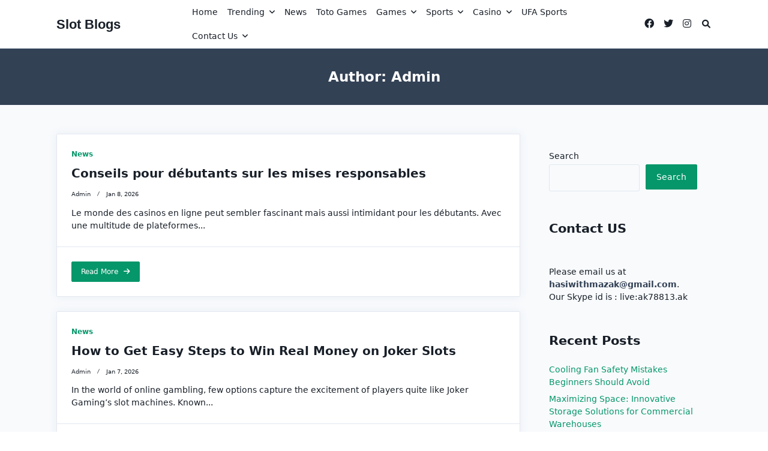

--- FILE ---
content_type: text/html; charset=UTF-8
request_url: https://slotblogs.xyz/author/admin/page/3/
body_size: 18016
content:

<!DOCTYPE html>
<html lang="en-US" data-kenta-theme="">
<head>
    <meta charset="UTF-8">
    <meta name="viewport" content="width=device-width, initial-scale=1.0">
    <meta http-equiv="X-UA-Compatible" content="ie=edge">
    <link rel="profile" href="https://gmpg.org/xfn/11">
	<meta name='robots' content='index, follow, max-image-preview:large, max-snippet:-1, max-video-preview:-1' />

	<!-- This site is optimized with the Yoast SEO plugin v20.7 - https://yoast.com/wordpress/plugins/seo/ -->
	<title>admin, Author at Slot Blogs - Page 3 of 55</title>
	<link rel="canonical" href="https://slotblogs.xyz/author/admin/page/3/" />
	<link rel="prev" href="https://slotblogs.xyz/author/admin/page/2/" />
	<link rel="next" href="https://slotblogs.xyz/author/admin/page/4/" />
	<meta property="og:locale" content="en_US" />
	<meta property="og:type" content="profile" />
	<meta property="og:title" content="admin, Author at Slot Blogs - Page 3 of 55" />
	<meta property="og:url" content="https://slotblogs.xyz/author/admin/" />
	<meta property="og:site_name" content="Slot Blogs" />
	<meta property="og:image" content="https://secure.gravatar.com/avatar/60a24ef937b7ac25daf68c7c718bb021?s=500&d=mm&r=g" />
	<meta name="twitter:card" content="summary_large_image" />
	<script type="application/ld+json" class="yoast-schema-graph">{"@context":"https://schema.org","@graph":[{"@type":"ProfilePage","@id":"https://slotblogs.xyz/author/admin/","url":"https://slotblogs.xyz/author/admin/page/3/","name":"admin, Author at Slot Blogs - Page 3 of 55","isPartOf":{"@id":"https://slotblogs.xyz/#website"},"breadcrumb":{"@id":"https://slotblogs.xyz/author/admin/page/3/#breadcrumb"},"inLanguage":"en-US","potentialAction":[{"@type":"ReadAction","target":["https://slotblogs.xyz/author/admin/page/3/"]}]},{"@type":"BreadcrumbList","@id":"https://slotblogs.xyz/author/admin/page/3/#breadcrumb","itemListElement":[{"@type":"ListItem","position":1,"name":"Home","item":"https://slotblogs.xyz/"},{"@type":"ListItem","position":2,"name":"Archives for admin"}]},{"@type":"WebSite","@id":"https://slotblogs.xyz/#website","url":"https://slotblogs.xyz/","name":"Slot Blogs","description":"Blog For New Slot Blogs","potentialAction":[{"@type":"SearchAction","target":{"@type":"EntryPoint","urlTemplate":"https://slotblogs.xyz/?s={search_term_string}"},"query-input":"required name=search_term_string"}],"inLanguage":"en-US"},{"@type":"Person","@id":"https://slotblogs.xyz/#/schema/person/c1c1f4442d07c4a7aa16573e867960c1","name":"admin","image":{"@type":"ImageObject","inLanguage":"en-US","@id":"https://slotblogs.xyz/#/schema/person/image/","url":"https://secure.gravatar.com/avatar/5e6f92ac3b6c34ccbf46afe7287a007487cd481445136d09297574c19fb0a7da?s=96&d=mm&r=g","contentUrl":"https://secure.gravatar.com/avatar/5e6f92ac3b6c34ccbf46afe7287a007487cd481445136d09297574c19fb0a7da?s=96&d=mm&r=g","caption":"admin"},"sameAs":["https://slotblogs.xyz"],"mainEntityOfPage":{"@id":"https://slotblogs.xyz/author/admin/"}}]}</script>
	<!-- / Yoast SEO plugin. -->


<link rel="alternate" type="application/rss+xml" title="Slot Blogs &raquo; Feed" href="https://slotblogs.xyz/feed/" />
<link rel="alternate" type="application/rss+xml" title="Slot Blogs &raquo; Comments Feed" href="https://slotblogs.xyz/comments/feed/" />
<link rel="alternate" type="application/rss+xml" title="Slot Blogs &raquo; Posts by admin Feed" href="https://slotblogs.xyz/author/admin/feed/" />
<style id='wp-img-auto-sizes-contain-inline-css'>
img:is([sizes=auto i],[sizes^="auto," i]){contain-intrinsic-size:3000px 1500px}
/*# sourceURL=wp-img-auto-sizes-contain-inline-css */
</style>
<style id='wp-emoji-styles-inline-css'>

	img.wp-smiley, img.emoji {
		display: inline !important;
		border: none !important;
		box-shadow: none !important;
		height: 1em !important;
		width: 1em !important;
		margin: 0 0.07em !important;
		vertical-align: -0.1em !important;
		background: none !important;
		padding: 0 !important;
	}
/*# sourceURL=wp-emoji-styles-inline-css */
</style>
<style id='wp-block-library-inline-css'>
:root{--wp-block-synced-color:#7a00df;--wp-block-synced-color--rgb:122,0,223;--wp-bound-block-color:var(--wp-block-synced-color);--wp-editor-canvas-background:#ddd;--wp-admin-theme-color:#007cba;--wp-admin-theme-color--rgb:0,124,186;--wp-admin-theme-color-darker-10:#006ba1;--wp-admin-theme-color-darker-10--rgb:0,107,160.5;--wp-admin-theme-color-darker-20:#005a87;--wp-admin-theme-color-darker-20--rgb:0,90,135;--wp-admin-border-width-focus:2px}@media (min-resolution:192dpi){:root{--wp-admin-border-width-focus:1.5px}}.wp-element-button{cursor:pointer}:root .has-very-light-gray-background-color{background-color:#eee}:root .has-very-dark-gray-background-color{background-color:#313131}:root .has-very-light-gray-color{color:#eee}:root .has-very-dark-gray-color{color:#313131}:root .has-vivid-green-cyan-to-vivid-cyan-blue-gradient-background{background:linear-gradient(135deg,#00d084,#0693e3)}:root .has-purple-crush-gradient-background{background:linear-gradient(135deg,#34e2e4,#4721fb 50%,#ab1dfe)}:root .has-hazy-dawn-gradient-background{background:linear-gradient(135deg,#faaca8,#dad0ec)}:root .has-subdued-olive-gradient-background{background:linear-gradient(135deg,#fafae1,#67a671)}:root .has-atomic-cream-gradient-background{background:linear-gradient(135deg,#fdd79a,#004a59)}:root .has-nightshade-gradient-background{background:linear-gradient(135deg,#330968,#31cdcf)}:root .has-midnight-gradient-background{background:linear-gradient(135deg,#020381,#2874fc)}:root{--wp--preset--font-size--normal:16px;--wp--preset--font-size--huge:42px}.has-regular-font-size{font-size:1em}.has-larger-font-size{font-size:2.625em}.has-normal-font-size{font-size:var(--wp--preset--font-size--normal)}.has-huge-font-size{font-size:var(--wp--preset--font-size--huge)}.has-text-align-center{text-align:center}.has-text-align-left{text-align:left}.has-text-align-right{text-align:right}.has-fit-text{white-space:nowrap!important}#end-resizable-editor-section{display:none}.aligncenter{clear:both}.items-justified-left{justify-content:flex-start}.items-justified-center{justify-content:center}.items-justified-right{justify-content:flex-end}.items-justified-space-between{justify-content:space-between}.screen-reader-text{border:0;clip-path:inset(50%);height:1px;margin:-1px;overflow:hidden;padding:0;position:absolute;width:1px;word-wrap:normal!important}.screen-reader-text:focus{background-color:#ddd;clip-path:none;color:#444;display:block;font-size:1em;height:auto;left:5px;line-height:normal;padding:15px 23px 14px;text-decoration:none;top:5px;width:auto;z-index:100000}html :where(.has-border-color){border-style:solid}html :where([style*=border-top-color]){border-top-style:solid}html :where([style*=border-right-color]){border-right-style:solid}html :where([style*=border-bottom-color]){border-bottom-style:solid}html :where([style*=border-left-color]){border-left-style:solid}html :where([style*=border-width]){border-style:solid}html :where([style*=border-top-width]){border-top-style:solid}html :where([style*=border-right-width]){border-right-style:solid}html :where([style*=border-bottom-width]){border-bottom-style:solid}html :where([style*=border-left-width]){border-left-style:solid}html :where(img[class*=wp-image-]){height:auto;max-width:100%}:where(figure){margin:0 0 1em}html :where(.is-position-sticky){--wp-admin--admin-bar--position-offset:var(--wp-admin--admin-bar--height,0px)}@media screen and (max-width:600px){html :where(.is-position-sticky){--wp-admin--admin-bar--position-offset:0px}}

/*# sourceURL=wp-block-library-inline-css */
</style><style id='wp-block-heading-inline-css'>
h1:where(.wp-block-heading).has-background,h2:where(.wp-block-heading).has-background,h3:where(.wp-block-heading).has-background,h4:where(.wp-block-heading).has-background,h5:where(.wp-block-heading).has-background,h6:where(.wp-block-heading).has-background{padding:1.25em 2.375em}h1.has-text-align-left[style*=writing-mode]:where([style*=vertical-lr]),h1.has-text-align-right[style*=writing-mode]:where([style*=vertical-rl]),h2.has-text-align-left[style*=writing-mode]:where([style*=vertical-lr]),h2.has-text-align-right[style*=writing-mode]:where([style*=vertical-rl]),h3.has-text-align-left[style*=writing-mode]:where([style*=vertical-lr]),h3.has-text-align-right[style*=writing-mode]:where([style*=vertical-rl]),h4.has-text-align-left[style*=writing-mode]:where([style*=vertical-lr]),h4.has-text-align-right[style*=writing-mode]:where([style*=vertical-rl]),h5.has-text-align-left[style*=writing-mode]:where([style*=vertical-lr]),h5.has-text-align-right[style*=writing-mode]:where([style*=vertical-rl]),h6.has-text-align-left[style*=writing-mode]:where([style*=vertical-lr]),h6.has-text-align-right[style*=writing-mode]:where([style*=vertical-rl]){rotate:180deg}
/*# sourceURL=https://slotblogs.xyz/wp-includes/blocks/heading/style.min.css */
</style>
<style id='wp-block-latest-posts-inline-css'>
.wp-block-latest-posts{box-sizing:border-box}.wp-block-latest-posts.alignleft{margin-right:2em}.wp-block-latest-posts.alignright{margin-left:2em}.wp-block-latest-posts.wp-block-latest-posts__list{list-style:none}.wp-block-latest-posts.wp-block-latest-posts__list li{clear:both;overflow-wrap:break-word}.wp-block-latest-posts.is-grid{display:flex;flex-wrap:wrap}.wp-block-latest-posts.is-grid li{margin:0 1.25em 1.25em 0;width:100%}@media (min-width:600px){.wp-block-latest-posts.columns-2 li{width:calc(50% - .625em)}.wp-block-latest-posts.columns-2 li:nth-child(2n){margin-right:0}.wp-block-latest-posts.columns-3 li{width:calc(33.33333% - .83333em)}.wp-block-latest-posts.columns-3 li:nth-child(3n){margin-right:0}.wp-block-latest-posts.columns-4 li{width:calc(25% - .9375em)}.wp-block-latest-posts.columns-4 li:nth-child(4n){margin-right:0}.wp-block-latest-posts.columns-5 li{width:calc(20% - 1em)}.wp-block-latest-posts.columns-5 li:nth-child(5n){margin-right:0}.wp-block-latest-posts.columns-6 li{width:calc(16.66667% - 1.04167em)}.wp-block-latest-posts.columns-6 li:nth-child(6n){margin-right:0}}:root :where(.wp-block-latest-posts.is-grid){padding:0}:root :where(.wp-block-latest-posts.wp-block-latest-posts__list){padding-left:0}.wp-block-latest-posts__post-author,.wp-block-latest-posts__post-date{display:block;font-size:.8125em}.wp-block-latest-posts__post-excerpt,.wp-block-latest-posts__post-full-content{margin-bottom:1em;margin-top:.5em}.wp-block-latest-posts__featured-image a{display:inline-block}.wp-block-latest-posts__featured-image img{height:auto;max-width:100%;width:auto}.wp-block-latest-posts__featured-image.alignleft{float:left;margin-right:1em}.wp-block-latest-posts__featured-image.alignright{float:right;margin-left:1em}.wp-block-latest-posts__featured-image.aligncenter{margin-bottom:1em;text-align:center}
/*# sourceURL=https://slotblogs.xyz/wp-includes/blocks/latest-posts/style.min.css */
</style>
<style id='wp-block-search-inline-css'>
.wp-block-search__button{margin-left:10px;word-break:normal}.wp-block-search__button.has-icon{line-height:0}.wp-block-search__button svg{height:1.25em;min-height:24px;min-width:24px;width:1.25em;fill:currentColor;vertical-align:text-bottom}:where(.wp-block-search__button){border:1px solid #ccc;padding:6px 10px}.wp-block-search__inside-wrapper{display:flex;flex:auto;flex-wrap:nowrap;max-width:100%}.wp-block-search__label{width:100%}.wp-block-search.wp-block-search__button-only .wp-block-search__button{box-sizing:border-box;display:flex;flex-shrink:0;justify-content:center;margin-left:0;max-width:100%}.wp-block-search.wp-block-search__button-only .wp-block-search__inside-wrapper{min-width:0!important;transition-property:width}.wp-block-search.wp-block-search__button-only .wp-block-search__input{flex-basis:100%;transition-duration:.3s}.wp-block-search.wp-block-search__button-only.wp-block-search__searchfield-hidden,.wp-block-search.wp-block-search__button-only.wp-block-search__searchfield-hidden .wp-block-search__inside-wrapper{overflow:hidden}.wp-block-search.wp-block-search__button-only.wp-block-search__searchfield-hidden .wp-block-search__input{border-left-width:0!important;border-right-width:0!important;flex-basis:0;flex-grow:0;margin:0;min-width:0!important;padding-left:0!important;padding-right:0!important;width:0!important}:where(.wp-block-search__input){appearance:none;border:1px solid #949494;flex-grow:1;font-family:inherit;font-size:inherit;font-style:inherit;font-weight:inherit;letter-spacing:inherit;line-height:inherit;margin-left:0;margin-right:0;min-width:3rem;padding:8px;text-decoration:unset!important;text-transform:inherit}:where(.wp-block-search__button-inside .wp-block-search__inside-wrapper){background-color:#fff;border:1px solid #949494;box-sizing:border-box;padding:4px}:where(.wp-block-search__button-inside .wp-block-search__inside-wrapper) .wp-block-search__input{border:none;border-radius:0;padding:0 4px}:where(.wp-block-search__button-inside .wp-block-search__inside-wrapper) .wp-block-search__input:focus{outline:none}:where(.wp-block-search__button-inside .wp-block-search__inside-wrapper) :where(.wp-block-search__button){padding:4px 8px}.wp-block-search.aligncenter .wp-block-search__inside-wrapper{margin:auto}.wp-block[data-align=right] .wp-block-search.wp-block-search__button-only .wp-block-search__inside-wrapper{float:right}
/*# sourceURL=https://slotblogs.xyz/wp-includes/blocks/search/style.min.css */
</style>
<style id='wp-block-group-inline-css'>
.wp-block-group{box-sizing:border-box}:where(.wp-block-group.wp-block-group-is-layout-constrained){position:relative}
/*# sourceURL=https://slotblogs.xyz/wp-includes/blocks/group/style.min.css */
</style>
<style id='wp-block-paragraph-inline-css'>
.is-small-text{font-size:.875em}.is-regular-text{font-size:1em}.is-large-text{font-size:2.25em}.is-larger-text{font-size:3em}.has-drop-cap:not(:focus):first-letter{float:left;font-size:8.4em;font-style:normal;font-weight:100;line-height:.68;margin:.05em .1em 0 0;text-transform:uppercase}body.rtl .has-drop-cap:not(:focus):first-letter{float:none;margin-left:.1em}p.has-drop-cap.has-background{overflow:hidden}:root :where(p.has-background){padding:1.25em 2.375em}:where(p.has-text-color:not(.has-link-color)) a{color:inherit}p.has-text-align-left[style*="writing-mode:vertical-lr"],p.has-text-align-right[style*="writing-mode:vertical-rl"]{rotate:180deg}
/*# sourceURL=https://slotblogs.xyz/wp-includes/blocks/paragraph/style.min.css */
</style>
<style id='global-styles-inline-css'>
:root{--wp--preset--aspect-ratio--square: 1;--wp--preset--aspect-ratio--4-3: 4/3;--wp--preset--aspect-ratio--3-4: 3/4;--wp--preset--aspect-ratio--3-2: 3/2;--wp--preset--aspect-ratio--2-3: 2/3;--wp--preset--aspect-ratio--16-9: 16/9;--wp--preset--aspect-ratio--9-16: 9/16;--wp--preset--color--black: #000000;--wp--preset--color--cyan-bluish-gray: #abb8c3;--wp--preset--color--white: #ffffff;--wp--preset--color--pale-pink: #f78da7;--wp--preset--color--vivid-red: #cf2e2e;--wp--preset--color--luminous-vivid-orange: #ff6900;--wp--preset--color--luminous-vivid-amber: #fcb900;--wp--preset--color--light-green-cyan: #7bdcb5;--wp--preset--color--vivid-green-cyan: #00d084;--wp--preset--color--pale-cyan-blue: #8ed1fc;--wp--preset--color--vivid-cyan-blue: #0693e3;--wp--preset--color--vivid-purple: #9b51e0;--wp--preset--color--kenta-primary: var(--kenta-primary-color);--wp--preset--color--kenta-primary-active: var(--kenta-primary-active);--wp--preset--color--kenta-accent: var(--kenta-accent-color);--wp--preset--color--kenta-accent-active: var(--kenta-accent-active);--wp--preset--color--kenta-base: var(--kenta-base-color);--wp--preset--color--kenta-base-50: var(--kenta-base-50);--wp--preset--color--kenta-base-100: var(--kenta-base-100);--wp--preset--color--kenta-base-200: var(--kenta-base-200);--wp--preset--color--kenta-base-300: var(--kenta-base-300);--wp--preset--gradient--vivid-cyan-blue-to-vivid-purple: linear-gradient(135deg,rgb(6,147,227) 0%,rgb(155,81,224) 100%);--wp--preset--gradient--light-green-cyan-to-vivid-green-cyan: linear-gradient(135deg,rgb(122,220,180) 0%,rgb(0,208,130) 100%);--wp--preset--gradient--luminous-vivid-amber-to-luminous-vivid-orange: linear-gradient(135deg,rgb(252,185,0) 0%,rgb(255,105,0) 100%);--wp--preset--gradient--luminous-vivid-orange-to-vivid-red: linear-gradient(135deg,rgb(255,105,0) 0%,rgb(207,46,46) 100%);--wp--preset--gradient--very-light-gray-to-cyan-bluish-gray: linear-gradient(135deg,rgb(238,238,238) 0%,rgb(169,184,195) 100%);--wp--preset--gradient--cool-to-warm-spectrum: linear-gradient(135deg,rgb(74,234,220) 0%,rgb(151,120,209) 20%,rgb(207,42,186) 40%,rgb(238,44,130) 60%,rgb(251,105,98) 80%,rgb(254,248,76) 100%);--wp--preset--gradient--blush-light-purple: linear-gradient(135deg,rgb(255,206,236) 0%,rgb(152,150,240) 100%);--wp--preset--gradient--blush-bordeaux: linear-gradient(135deg,rgb(254,205,165) 0%,rgb(254,45,45) 50%,rgb(107,0,62) 100%);--wp--preset--gradient--luminous-dusk: linear-gradient(135deg,rgb(255,203,112) 0%,rgb(199,81,192) 50%,rgb(65,88,208) 100%);--wp--preset--gradient--pale-ocean: linear-gradient(135deg,rgb(255,245,203) 0%,rgb(182,227,212) 50%,rgb(51,167,181) 100%);--wp--preset--gradient--electric-grass: linear-gradient(135deg,rgb(202,248,128) 0%,rgb(113,206,126) 100%);--wp--preset--gradient--midnight: linear-gradient(135deg,rgb(2,3,129) 0%,rgb(40,116,252) 100%);--wp--preset--font-size--small: 13px;--wp--preset--font-size--medium: 20px;--wp--preset--font-size--large: 36px;--wp--preset--font-size--x-large: 42px;--wp--preset--spacing--20: 0.44rem;--wp--preset--spacing--30: 0.67rem;--wp--preset--spacing--40: 1rem;--wp--preset--spacing--50: 1.5rem;--wp--preset--spacing--60: 2.25rem;--wp--preset--spacing--70: 3.38rem;--wp--preset--spacing--80: 5.06rem;--wp--preset--shadow--natural: 6px 6px 9px rgba(0, 0, 0, 0.2);--wp--preset--shadow--deep: 12px 12px 50px rgba(0, 0, 0, 0.4);--wp--preset--shadow--sharp: 6px 6px 0px rgba(0, 0, 0, 0.2);--wp--preset--shadow--outlined: 6px 6px 0px -3px rgb(255, 255, 255), 6px 6px rgb(0, 0, 0);--wp--preset--shadow--crisp: 6px 6px 0px rgb(0, 0, 0);}:where(.is-layout-flex){gap: 0.5em;}:where(.is-layout-grid){gap: 0.5em;}body .is-layout-flex{display: flex;}.is-layout-flex{flex-wrap: wrap;align-items: center;}.is-layout-flex > :is(*, div){margin: 0;}body .is-layout-grid{display: grid;}.is-layout-grid > :is(*, div){margin: 0;}:where(.wp-block-columns.is-layout-flex){gap: 2em;}:where(.wp-block-columns.is-layout-grid){gap: 2em;}:where(.wp-block-post-template.is-layout-flex){gap: 1.25em;}:where(.wp-block-post-template.is-layout-grid){gap: 1.25em;}.has-black-color{color: var(--wp--preset--color--black) !important;}.has-cyan-bluish-gray-color{color: var(--wp--preset--color--cyan-bluish-gray) !important;}.has-white-color{color: var(--wp--preset--color--white) !important;}.has-pale-pink-color{color: var(--wp--preset--color--pale-pink) !important;}.has-vivid-red-color{color: var(--wp--preset--color--vivid-red) !important;}.has-luminous-vivid-orange-color{color: var(--wp--preset--color--luminous-vivid-orange) !important;}.has-luminous-vivid-amber-color{color: var(--wp--preset--color--luminous-vivid-amber) !important;}.has-light-green-cyan-color{color: var(--wp--preset--color--light-green-cyan) !important;}.has-vivid-green-cyan-color{color: var(--wp--preset--color--vivid-green-cyan) !important;}.has-pale-cyan-blue-color{color: var(--wp--preset--color--pale-cyan-blue) !important;}.has-vivid-cyan-blue-color{color: var(--wp--preset--color--vivid-cyan-blue) !important;}.has-vivid-purple-color{color: var(--wp--preset--color--vivid-purple) !important;}.has-black-background-color{background-color: var(--wp--preset--color--black) !important;}.has-cyan-bluish-gray-background-color{background-color: var(--wp--preset--color--cyan-bluish-gray) !important;}.has-white-background-color{background-color: var(--wp--preset--color--white) !important;}.has-pale-pink-background-color{background-color: var(--wp--preset--color--pale-pink) !important;}.has-vivid-red-background-color{background-color: var(--wp--preset--color--vivid-red) !important;}.has-luminous-vivid-orange-background-color{background-color: var(--wp--preset--color--luminous-vivid-orange) !important;}.has-luminous-vivid-amber-background-color{background-color: var(--wp--preset--color--luminous-vivid-amber) !important;}.has-light-green-cyan-background-color{background-color: var(--wp--preset--color--light-green-cyan) !important;}.has-vivid-green-cyan-background-color{background-color: var(--wp--preset--color--vivid-green-cyan) !important;}.has-pale-cyan-blue-background-color{background-color: var(--wp--preset--color--pale-cyan-blue) !important;}.has-vivid-cyan-blue-background-color{background-color: var(--wp--preset--color--vivid-cyan-blue) !important;}.has-vivid-purple-background-color{background-color: var(--wp--preset--color--vivid-purple) !important;}.has-black-border-color{border-color: var(--wp--preset--color--black) !important;}.has-cyan-bluish-gray-border-color{border-color: var(--wp--preset--color--cyan-bluish-gray) !important;}.has-white-border-color{border-color: var(--wp--preset--color--white) !important;}.has-pale-pink-border-color{border-color: var(--wp--preset--color--pale-pink) !important;}.has-vivid-red-border-color{border-color: var(--wp--preset--color--vivid-red) !important;}.has-luminous-vivid-orange-border-color{border-color: var(--wp--preset--color--luminous-vivid-orange) !important;}.has-luminous-vivid-amber-border-color{border-color: var(--wp--preset--color--luminous-vivid-amber) !important;}.has-light-green-cyan-border-color{border-color: var(--wp--preset--color--light-green-cyan) !important;}.has-vivid-green-cyan-border-color{border-color: var(--wp--preset--color--vivid-green-cyan) !important;}.has-pale-cyan-blue-border-color{border-color: var(--wp--preset--color--pale-cyan-blue) !important;}.has-vivid-cyan-blue-border-color{border-color: var(--wp--preset--color--vivid-cyan-blue) !important;}.has-vivid-purple-border-color{border-color: var(--wp--preset--color--vivid-purple) !important;}.has-vivid-cyan-blue-to-vivid-purple-gradient-background{background: var(--wp--preset--gradient--vivid-cyan-blue-to-vivid-purple) !important;}.has-light-green-cyan-to-vivid-green-cyan-gradient-background{background: var(--wp--preset--gradient--light-green-cyan-to-vivid-green-cyan) !important;}.has-luminous-vivid-amber-to-luminous-vivid-orange-gradient-background{background: var(--wp--preset--gradient--luminous-vivid-amber-to-luminous-vivid-orange) !important;}.has-luminous-vivid-orange-to-vivid-red-gradient-background{background: var(--wp--preset--gradient--luminous-vivid-orange-to-vivid-red) !important;}.has-very-light-gray-to-cyan-bluish-gray-gradient-background{background: var(--wp--preset--gradient--very-light-gray-to-cyan-bluish-gray) !important;}.has-cool-to-warm-spectrum-gradient-background{background: var(--wp--preset--gradient--cool-to-warm-spectrum) !important;}.has-blush-light-purple-gradient-background{background: var(--wp--preset--gradient--blush-light-purple) !important;}.has-blush-bordeaux-gradient-background{background: var(--wp--preset--gradient--blush-bordeaux) !important;}.has-luminous-dusk-gradient-background{background: var(--wp--preset--gradient--luminous-dusk) !important;}.has-pale-ocean-gradient-background{background: var(--wp--preset--gradient--pale-ocean) !important;}.has-electric-grass-gradient-background{background: var(--wp--preset--gradient--electric-grass) !important;}.has-midnight-gradient-background{background: var(--wp--preset--gradient--midnight) !important;}.has-small-font-size{font-size: var(--wp--preset--font-size--small) !important;}.has-medium-font-size{font-size: var(--wp--preset--font-size--medium) !important;}.has-large-font-size{font-size: var(--wp--preset--font-size--large) !important;}.has-x-large-font-size{font-size: var(--wp--preset--font-size--x-large) !important;}
/*# sourceURL=global-styles-inline-css */
</style>

<style id='classic-theme-styles-inline-css'>
/*! This file is auto-generated */
.wp-block-button__link{color:#fff;background-color:#32373c;border-radius:9999px;box-shadow:none;text-decoration:none;padding:calc(.667em + 2px) calc(1.333em + 2px);font-size:1.125em}.wp-block-file__button{background:#32373c;color:#fff;text-decoration:none}
/*# sourceURL=/wp-includes/css/classic-themes.min.css */
</style>
<link rel='stylesheet' id='kenta-online-business-style-css' href='https://slotblogs.xyz/wp-content/themes/kenta-online-business/style.css?ver=1.0.2' media='all' />
<link rel='stylesheet' id='lotta-fontawesome-css' href='https://slotblogs.xyz/wp-content/themes/kenta/lotta-framework/dist/vendor/fontawesome/css/all.min.css?ver=2.0.9' media='all' />
<link rel='stylesheet' id='kenta-style-css' href='https://slotblogs.xyz/wp-content/themes/kenta/dist/css/style.min.css?ver=1.1.11' media='all' />
<style id='kenta-dynamic-vars-inline-css'>
:root{--kenta-transparent:rgba(0, 0, 0, 0);--kenta-primary-color:#059669;--kenta-primary-active:#10b981;--kenta-accent-color:#181f28;--kenta-accent-active:#334155;--kenta-base-color:#ffffff;--kenta-base-100:#f8fafc;--kenta-base-200:#f1f5f9;--kenta-base-300:#e2e8f0;--kenta-content-base-color:var(--kenta-accent-active);--kenta-content-drop-cap-color:var(--kenta-accent-color);--kenta-link-initial-color:var(--kenta-primary-color);--kenta-link-hover-color:var(--kenta-primary-active);--kenta-headings-color:var(--kenta-accent-color);}
/*# sourceURL=kenta-dynamic-vars-inline-css */
</style>
<style id='kenta-preloader-inline-css'>
.kenta-preloader-wrap{--kenta-preloader-background:var(--kenta-accent-color);--kenta-preloader-primary:var(--kenta-primary-color);--kenta-preloader-accent:var(--kenta-base-color);position:fixed;top:0;left:0;width:100%;height:100%;z-index:100000;display:flex;align-items:center;background:var(--kenta-preloader-background);}.kenta-preloader-1{width:48px;height:48px;margin:auto;border:3px solid var(--kenta-preloader-accent);border-radius:50%;display:inline-block;position:relative;box-sizing:border-box;animation:preloaderAnim 1s linear infinite;}.kenta-preloader-1::after{content:'';box-sizing:border-box;position:absolute;left:50%;top:50%;transform:translate(-50%, -50%);width:40px;height:40px;border-radius:50%;border:3px solid transparent;border-bottom-color:var(--kenta-preloader-primary);}@keyframes preloaderAnim {0% {transform:rotate(0deg);}100% {transform:rotate(360deg);}}
/*# sourceURL=kenta-preloader-inline-css */
</style>
<style id='kenta-dynamic-inline-css'>
:root{font-family:ui-sans-serif, system-ui, -apple-system, BlinkMacSystemFont, "Segoe UI", Roboto, "Helvetica Neue", Arial, "Noto Sans", sans-serif, "Apple Color Emoji", "Segoe UI Emoji", "Segoe UI Symbol", "Noto Color Emoji";font-weight:400;font-size:16px;line-height:1.5;}.kenta-site-wrap{font-family:ui-sans-serif, system-ui, -apple-system, BlinkMacSystemFont, "Segoe UI", Roboto, "Helvetica Neue", Arial, "Noto Sans", sans-serif, "Apple Color Emoji", "Segoe UI Emoji", "Segoe UI Symbol", "Noto Color Emoji";font-weight:400;font-size:16px;line-height:1.5;background-color:var(--kenta-base-100);background-image:none;}.kenta-archive-header{text-align:center;background-color:var(--kenta-accent-active);background-image:none;}.kenta-archive-header .container{padding:24px 24px 24px 24px;}.kenta-archive-header .archive-title{font-family:inherit;font-weight:600;font-size:1.45rem;line-height:2;text-transform:capitalize;color:var(--kenta-base-color);}.kenta-archive-header .archive-description{font-family:inherit;font-weight:400;font-size:0.875rem;line-height:1.5;color:var(--kenta-base-200);}.kenta-archive-header::after{opacity:0.6;background-color:var(--kenta-accent-color);background-image:none;}.kenta-pagination{--kenta-pagination-button-border:2px solid var(--lotta-border---kenta-pagination-button-border-initial-color);--lotta-border-initial-color:var(--kenta-base-300);--lotta-border---kenta-pagination-button-border-initial-color:var(--kenta-base-300);--kenta-pagination-initial-color:var(--kenta-accent-active);--kenta-pagination-active-color:var(--kenta-base-color);--kenta-pagination-accent-color:var(--kenta-primary-color);--kenta-pagination-button-radius:2px;font-family:inherit;font-weight:400;font-size:0.875rem;line-height:1;justify-content:center;}.kenta-sidebar{background:none;border:none;box-shadow:none;padding:24px 24px 24px 24px;border-radius:0px 0px 0px 0px;font-family:inherit;font-weight:400;font-size:0.875rem;line-height:1.5em;--kenta-widgets-text-color:var(--kenta-accent-color);--kenta-widgets-link-initial:var(--kenta-primary-color);--kenta-widgets-link-hover:var(--kenta-primary-active);--kenta-sidebar-width:27%;--kenta-sidebar-gap:24px;--kenta-widgets-spacing:48px;}.kenta-sidebar .widget-title{font-family:inherit;font-weight:600;font-size:0.875rem;line-height:1.5em;text-transform:uppercase;color:var(--kenta-accent-active);--kenta-heading-indicator:var(--kenta-primary-color);}[type="submit"],.woocommerce a.button,.woocommerce button.button,.wp-block-search__button,.wc-block-product-search__button,.kenta-article-content .wp-block-button,.kenta-article-content button,.kenta-prose .wp-block-button,.kenta-prose button{--kenta-button-height:42px;--kenta-button-shadow:none;--kenta-button-shadow-active:rgba(44, 62, 80, 0.2) 0px 0px 15px 0px;font-family:inherit;font-weight:500;font-size:0.75rem;line-height:1;text-transform:capitalize;--kenta-button-border:1px solid var(--lotta-border---kenta-button-border-initial-color);--lotta-border-initial-color:var(--kenta-primary-color);--lotta-border---kenta-button-border-initial-color:var(--kenta-primary-color);--lotta-border-hover-color:var(--kenta-accent-color);--lotta-border---kenta-button-border-hover-color:var(--kenta-accent-color);--kenta-button-padding:0.85em 1.25em 0.85em 1.25em;--kenta-button-radius:2px 2px 2px 2px;--kenta-button-text-initial-color:var(--kenta-base-color);--kenta-button-text-hover-color:var(--kenta-base-color);--kenta-button-initial-color:var(--kenta-primary-color);--kenta-button-hover-color:var(--kenta-accent-color);}.kenta-form, form, [type="submit"]{font-family:inherit;font-weight:400;font-size:0.85rem;line-height:2;}.kenta-form-classic,.kenta-form-modern{--kenta-form-background-color:var(--kenta-base-100);--kenta-form-border-color:var(--kenta-base-300);--kenta-form-active-color:var(--kenta-primary-color);}.kenta-form-modern{--kenta-form-border-top:none;--kenta-form-border-right:none;--kenta-form-border-left:none;--kenta-form-border-bottom:2px solid var(--kenta-form-border-color);--kenta-form-checkbox-border-top:2px solid var(--kenta-form-background-color);--kenta-form-checkbox-border-right:2px solid var(--kenta-form-background-color);--kenta-form-checkbox-border-left:2px solid var(--kenta-form-background-color);--kenta-form-checkbox-border-bottom:2px solid var(--kenta-form-border-color);}.kenta-to-top{box-shadow:rgba(44, 62, 80, 0.15) 0px 10px 20px 0px;border-radius:999px 999px 999px 999px;padding:16px 16px 16px 16px;--kenta-to-top-icon-initial:var(--kenta-base-color);--kenta-to-top-icon-hover:var(--kenta-base-color);--kenta-to-top-background-initial:var(--kenta-accent-active);--kenta-to-top-background-hover:var(--kenta-primary-color);--kenta-to-top-icon-size:14px;--kenta-to-top-bottom-offset:48px;--kenta-to-top-side-offset:48px;}.kenta-off-canvas .kenta-modal-inner{box-shadow:rgba(44, 62, 80, 0.35) 0px 0px 70px 0px;background-color:var(--kenta-base-color);background-image:none;--kenta-modal-action-initial:var(--kenta-accent-color);--kenta-modal-action-hover:var(--kenta-primary-color);width:500px;margin-left:auto;}.kenta-off-canvas{background-color:rgba(0, 0, 0, 0);background-image:none;}.kenta_header_el_collapsable_menu{font-family:inherit;font-weight:700;font-size:1rem;line-height:1.5em;--menu-items-divider:1px solid var(--lotta-border---menu-items-divider-initial-color);--lotta-border-initial-color:var(--kenta-base-200);--lotta-border---menu-items-divider-initial-color:var(--kenta-base-200);--menu-text-initial-color:var(--kenta-accent-color);--menu-text-hover-color:var(--kenta-primary-color);--menu-text-active-color:var(--kenta-primary-color);--menu-dropdown-toggle-border:1px solid var(--lotta-border---menu-dropdown-toggle-border-initial-color);--lotta-border---menu-dropdown-toggle-border-initial-color:var(--kenta-base-200);}.kenta_header_builder_col_modal_0_desktop{width:100%;flex-direction:column;justify-content:flex-start;align-items:center;--kenta-builder-elements-gap:12px;padding:0px 0px 0px 0px;}.kenta_header_builder_col_modal_0_mobile{width:100%;flex-direction:column;justify-content:flex-start;align-items:center;--kenta-builder-elements-gap:24px;padding:0px 0px 0px 0px;}.kenta_header_builder_col_top_bar_0_desktop{width:50%;flex-direction:row;justify-content:flex-start;align-items:center;--kenta-builder-elements-gap:12px;padding:0px 0px 0px 0px;}.kenta_header_builder_col_top_bar_1_desktop{width:50%;flex-direction:row;justify-content:flex-start;align-items:center;--kenta-builder-elements-gap:12px;padding:0px 0px 0px 0px;}.kenta_header_builder_col_top_bar_0_mobile{width:50%;flex-direction:row;justify-content:flex-start;align-items:center;--kenta-builder-elements-gap:12px;padding:0px 0px 0px 0px;}.kenta_header_builder_col_top_bar_1_mobile{width:50%;flex-direction:row;justify-content:flex-start;align-items:center;--kenta-builder-elements-gap:12px;padding:0px 0px 0px 0px;}.kenta-header-row-primary_navbar{z-index:99;display:block;background-color:var(--kenta-base-color);background-image:none;box-shadow:none;border-top:none;--lotta-border-initial-color:var(--kenta-base-300);--lotta-border-border-top-initial-color:var(--kenta-base-300);border-bottom:1px solid var(--lotta-border-border-bottom-initial-color);--lotta-border-border-bottom-initial-color:var(--kenta-base-300);}.kenta-header-row-primary_navbar .container{min-height:80px;}.kenta_header_el_logo{--logo-max-width:200px;--logo-spacing:12px;text-align:left;}.kenta_header_el_logo .site-title{font-family:Arial, Helvetica Neue, Helvetica, sans-serif;font-weight:700;font-size:22px;line-height:1.5;text-transform:capitalize;--text-color:var(--kenta-accent-color);--hover-color:var(--kenta-primary-color);}.kenta_header_builder_col_primary_navbar_0_desktop{width:20%;flex-direction:row;justify-content:flex-start;align-items:center;--kenta-builder-elements-gap:12px;padding:0px 0px 0px 0px;}.kenta_header_el_menu_1 > li{font-family:inherit;font-weight:500;font-size:0.85rem;line-height:1;text-transform:capitalize;}.kenta_header_el_menu_1{--menu-items-height:50%;--dropdown-width:200px;--menu-text-initial-color:var(--kenta-accent-color);--menu-text-hover-color:var(--kenta-primary-color);--menu-text-active-color:var(--kenta-primary-color);--menu-background-initial-color:var(--kenta-transparent);--menu-background-hover-color:var(--kenta-transparent);--menu-background-active-color:var(--kenta-transparent);--menu-items-margin:0px 0px 0px 0px;--menu-items-padding:4px 8px 4px 8px;--menu-items-radius:0 0 0 0;--menu-items-border-top:none;--lotta-border-initial-color:var(--kenta-base-300);--lotta-border---menu-items-border-top-initial-color:var(--kenta-transparent);--menu-items-border-top-active:none;--lotta-border---menu-items-border-top-active-initial-color:var(--kenta-primary-color);--menu-items-border-bottom:none;--lotta-border---menu-items-border-bottom-initial-color:var(--kenta-transparent);--menu-items-border-bottom-active:none;--lotta-border---menu-items-border-bottom-active-initial-color:var(--kenta-primary-color);--dropdown-text-initial-color:var(--kenta-accent-color);--dropdown-text-hover-color:var(--kenta-primary-color);--dropdown-text-active-color:var(--kenta-primary-color);--dropdown-background-initial-color:var(--kenta-base-color);--dropdown-background-active-color:var(--kenta-base-color);--dropdown-item-padding:12px 12px 12px 12px;--dropdown-radius:3px 3px 3px 3px;--dropdown-box-shadow:rgba(44, 62, 80, 0.2) 0px 0px 4px 0px;--dropdown-divider:1px solid var(--lotta-border---dropdown-divider-initial-color);--lotta-border---dropdown-divider-initial-color:var(--kenta-base-300);}.kenta_header_builder_col_primary_navbar_1_desktop{width:60%;flex-direction:row;justify-content:center;align-items:center;--kenta-builder-elements-gap:16px;padding:0px 0px 0px 0px;}.kenta_header_el_socials{--kenta-social-icons-size:16px;--kenta-social-icons-spacing:16px;padding:0px 0px 0px 0px;--kenta-social-icon-initial-color:var(--kenta-accent-color);--kenta-social-icon-hover-color:var(--kenta-primary-color);--kenta-social-bg-initial-color:var(--kenta-base-200);--kenta-social-bg-hover-color:var(--kenta-primary-color);--kenta-social-border-initial-color:var(--kenta-base-200);--kenta-social-border-hover-color:var(--kenta-primary-color);}.kenta_header_el_search{width:auto;}.kenta_header_el_search .kenta-search-button{--kenta-icon-button-size:14px;font-size:14px;}.kenta_header_el_search_modal{background-color:var(--kenta-base-color);background-image:none;--kenta-search-input-initial-color:var(--kenta-accent-color);--kenta-search-input-focus-color:var(--kenta-accent-color);--kenta-search-input-placeholder-color:var(--kenta-accent-color);--kenta-search-input-border-initial-color:var(--kenta-base-300);--kenta-search-input-border-focus-color:var(--kenta-primary-color);--kenta-modal-action-initial:var(--kenta-accent-color);--kenta-modal-action-hover:var(--kenta-primary-color);}.kenta_header_el_search_modal .search-input{text-align:center;}.kenta_header_builder_col_primary_navbar_2_desktop{width:20%;flex-direction:row;justify-content:flex-end;align-items:center;--kenta-builder-elements-gap:16px;padding:0px 0px 0px 0px;}.kenta_header_builder_col_primary_navbar_0_mobile{width:70%;flex-direction:row;justify-content:flex-start;align-items:center;--kenta-builder-elements-gap:12px;padding:0px 0px 0px 0px;}.kenta_header_el_trigger{--kenta-icon-button-size:14px;font-size:14px;}.kenta_header_builder_col_primary_navbar_1_mobile{width:30%;flex-direction:row;justify-content:flex-end;align-items:center;--kenta-builder-elements-gap:16px;padding:0px 0px 0px 0px;}.kenta_header_builder_col_bottom_row_0_desktop{width:50%;flex-direction:row;justify-content:flex-start;align-items:center;--kenta-builder-elements-gap:12px;padding:0px 0px 0px 0px;}.kenta_header_builder_col_bottom_row_1_desktop{width:50%;flex-direction:row;justify-content:flex-start;align-items:center;--kenta-builder-elements-gap:12px;padding:0px 0px 0px 0px;}.kenta_header_builder_col_bottom_row_0_mobile{width:50%;flex-direction:row;justify-content:flex-start;align-items:center;--kenta-builder-elements-gap:12px;padding:0px 0px 0px 0px;}.kenta_header_builder_col_bottom_row_1_mobile{width:50%;flex-direction:row;justify-content:flex-start;align-items:center;--kenta-builder-elements-gap:12px;padding:0px 0px 0px 0px;}.kenta_footer_builder_col_top_0_all{width:25%;flex-direction:column;justify-content:flex-start;align-items:flex-start;--kenta-builder-elements-gap:12px;padding:0px 0px 0px 0px;}.kenta_footer_builder_col_top_1_all{width:25%;flex-direction:column;justify-content:flex-start;align-items:flex-start;--kenta-builder-elements-gap:12px;padding:0px 0px 0px 0px;}.kenta_footer_builder_col_top_2_all{width:25%;flex-direction:column;justify-content:flex-start;align-items:flex-start;--kenta-builder-elements-gap:12px;padding:0px 0px 0px 0px;}.kenta_footer_builder_col_top_3_all{width:25%;flex-direction:column;justify-content:flex-start;align-items:flex-start;--kenta-builder-elements-gap:12px;padding:0px 0px 0px 0px;}.kenta_footer_builder_col_middle_0_all{width:25%;flex-direction:column;justify-content:flex-start;align-items:flex-start;--kenta-builder-elements-gap:12px;padding:12px 12px 12px 12px;}.kenta_footer_builder_col_middle_1_all{width:25%;flex-direction:column;justify-content:flex-start;align-items:flex-start;--kenta-builder-elements-gap:12px;padding:12px 12px 12px 12px;}.kenta_footer_builder_col_middle_2_all{width:25%;flex-direction:column;justify-content:flex-start;align-items:flex-start;--kenta-builder-elements-gap:12px;padding:12px 12px 12px 12px;}.kenta_footer_builder_col_middle_3_all{width:25%;flex-direction:column;justify-content:flex-start;align-items:flex-start;--kenta-builder-elements-gap:12px;padding:12px 12px 12px 12px;}.kenta-footer-row-bottom{z-index:98;padding-top:24px;padding-bottom:24px;display:block;background-color:var(--kenta-base-color);background-image:none;border-top:1px solid var(--lotta-border-border-top-initial-color);--lotta-border-initial-color:var(--kenta-base-300);--lotta-border-border-top-initial-color:var(--kenta-base-300);}.kenta_footer_el_menu > li{font-family:inherit;font-weight:500;font-size:0.85rem;line-height:1;text-transform:capitalize;}.kenta_footer_el_menu{--menu-items-height:36px;--dropdown-width:200px;--menu-text-initial-color:var(--kenta-accent-color);--menu-text-hover-color:var(--kenta-primary-color);--menu-text-active-color:var(--kenta-primary-color);--menu-background-initial-color:var(--kenta-transparent);--menu-background-hover-color:var(--kenta-transparent);--menu-background-active-color:var(--kenta-transparent);--menu-items-margin:0px 0px 0px 0px;--menu-items-padding:4px 8px 4px 8px;--menu-items-radius:0 0 0 0;--menu-items-border-top:none;--lotta-border-initial-color:var(--kenta-base-300);--lotta-border---menu-items-border-top-initial-color:var(--kenta-transparent);--menu-items-border-top-active:none;--lotta-border---menu-items-border-top-active-initial-color:var(--kenta-primary-color);--menu-items-border-bottom:none;--lotta-border---menu-items-border-bottom-initial-color:var(--kenta-transparent);--menu-items-border-bottom-active:none;--lotta-border---menu-items-border-bottom-active-initial-color:var(--kenta-primary-color);--dropdown-text-initial-color:var(--kenta-accent-color);--dropdown-text-hover-color:var(--kenta-primary-color);--dropdown-text-active-color:var(--kenta-primary-color);--dropdown-background-initial-color:var(--kenta-base-color);--dropdown-background-active-color:var(--kenta-base-color);--dropdown-item-padding:12px 12px 12px 12px;--dropdown-radius:3px 3px 3px 3px;--dropdown-box-shadow:rgba(44, 62, 80, 0.2) 0px 0px 4px 0px;--dropdown-divider:1px solid var(--lotta-border---dropdown-divider-initial-color);--lotta-border---dropdown-divider-initial-color:var(--kenta-base-300);}.kenta_footer_builder_col_bottom_0_all{width:60%;flex-direction:row;justify-content:flex-start;align-items:center;--kenta-builder-elements-gap:12px;padding:0px 0px 0px 0px;}.kenta_footer_el_copyright{font-family:inherit;font-weight:400;font-size:0.85rem;line-height:1.5em;color:var(--kenta-accent-active);--kenta-link-initial-color:var(--kenta-primary-color);--kenta-link-hover-color:var(--kenta-primary-active);}.kenta_footer_builder_col_bottom_1_all{width:40%;flex-direction:row;justify-content:flex-end;align-items:center;--kenta-builder-elements-gap:12px;padding:0px 0px 0px 0px;}@media (max-width: 1024px) {.kenta-archive-header .archive-title{font-size:1.25rem;}.kenta-archive-header .archive-description{font-size:0.875rem;}.kenta-off-canvas .kenta-modal-inner{width:65vw;}.kenta-header-row-primary_navbar{display:block;}.kenta_footer_builder_col_top_0_all{width:50%;}.kenta_footer_builder_col_top_1_all{width:50%;}.kenta_footer_builder_col_top_2_all{width:50%;}.kenta_footer_builder_col_top_3_all{width:50%;}.kenta_footer_builder_col_middle_0_all{width:50%;}.kenta_footer_builder_col_middle_1_all{width:50%;}.kenta_footer_builder_col_middle_2_all{width:50%;}.kenta_footer_builder_col_middle_3_all{width:50%;}.kenta-footer-row-bottom{display:block;}.kenta_footer_builder_col_bottom_0_all{width:100%;justify-content:center;}.kenta_footer_builder_col_bottom_1_all{width:100%;justify-content:center;}}@media (max-width: 768px) {.kenta-archive-header .archive-title{font-size:1rem;}.kenta-archive-header .archive-description{font-size:0.75em;}.kenta-off-canvas .kenta-modal-inner{width:90vw;}.kenta-header-row-primary_navbar{display:block;}.kenta_footer_builder_col_top_0_all{width:100%;}.kenta_footer_builder_col_top_1_all{width:100%;}.kenta_footer_builder_col_top_2_all{width:100%;}.kenta_footer_builder_col_top_3_all{width:100%;}.kenta_footer_builder_col_middle_0_all{width:100%;}.kenta_footer_builder_col_middle_1_all{width:100%;}.kenta_footer_builder_col_middle_2_all{width:100%;}.kenta_footer_builder_col_middle_3_all{width:100%;}.kenta-footer-row-bottom{display:block;}.kenta_footer_builder_col_bottom_0_all{width:100%;justify-content:center;}.kenta_footer_builder_col_bottom_1_all{width:100%;justify-content:center;}}.kenta-site-wrap{--kenta-max-w-content:auto;--kenta-content-area-spacing:48px;--wp-admin-bar-height:0px;}.card-list{--card-gap:24px;}.card-wrapper{width:100.00%;}.card{text-align:left;--card-thumbnail-spacing:0px;--card-content-spacing:24px;background:var(--kenta-base-color);border:1px solid var(--kenta-base-300);box-shadow:0 0 14px rgba(226,232,240,0.6);}.card .entry-title{font-family:inherit;font-weight:700;font-size:1.25rem;line-height:1.5;--kenta-initial-color:var(--kenta-accent-color);--kenta-hover-color:var(--kenta-primary-color);}.card .entry-metas{font-family:inherit;font-weight:400;font-size:0.65rem;line-height:1.5;text-transform:capitalize;--kenta-meta-link-initial-color:var(--kenta-accent-color);--kenta-meta-link-hover-color:var(--kenta-primary-color);}.card .entry-categories{font-family:inherit;font-weight:700;font-size:0.75rem;line-height:1.5;--kenta-tax-bg-initial:var(--kenta-transparent);--kenta-tax-bg-hover:var(--kenta-transparent);--kenta-tax-text-initial:var(--kenta-primary-color);--kenta-tax-text-hover:var(--kenta-primary-active);}.card .entry-tags{font-family:inherit;font-weight:700;font-size:0.75rem;line-height:1.5;--kenta-tax-bg-initial:var(--kenta-transparent);--kenta-tax-bg-hover:var(--kenta-transparent);--kenta-tax-text-initial:var(--kenta-primary-color);--kenta-tax-text-hover:var(--kenta-primary-active);}.card .entry-excerpt{font-family:inherit;font-weight:400;font-size:0.875rem;line-height:1.5;color:var(--kenta-accent-color);}.card .entry-thumbnail{height:360px;}.card .entry-divider{--entry-divider:1px solid var(--lotta-border---entry-divider-initial-color);--lotta-border-initial-color:var(--kenta-base-300);--lotta-border---entry-divider-initial-color:var(--kenta-base-300);}.card .entry-read-more{--kenta-button-height:32px;box-shadow:none;font-family:inherit;font-weight:500;font-size:0.75rem;line-height:1;text-transform:capitalize;--kenta-button-padding:0.85em 1.25em 0.85em 1.25em;--kenta-button-radius:2px 2px 2px 2px;--kenta-button-text-initial-color:var(--kenta-base-color);--kenta-button-text-hover-color:var(--kenta-base-color);--kenta-button-initial-color:var(--kenta-primary-color);--kenta-button-hover-color:var(--kenta-accent-color);--kenta-button-border:1px solid var(--lotta-border---kenta-button-border-initial-color);--lotta-border-initial-color:var(--kenta-primary-color);--lotta-border---kenta-button-border-initial-color:var(--kenta-primary-color);--lotta-border-hover-color:var(--kenta-accent-color);--lotta-border---kenta-button-border-hover-color:var(--kenta-accent-color);}.card .entry-read-more:hover{box-shadow:rgba(44, 62, 80, 0.2) 0px 0px 15px 0px;}@media (max-width: 1024px) {.card-wrapper{width:100.00%;}.card .entry-title{font-size:1rem;}.card .entry-metas{font-size:0.65rem;}}@media (max-width: 768px) {.card-wrapper{width:100.00%;}.card .entry-title{font-size:1rem;}.card .entry-metas{font-size:0.65rem;}}
/*# sourceURL=kenta-dynamic-inline-css */
</style>
<script src="https://slotblogs.xyz/wp-includes/js/jquery/jquery.min.js?ver=3.7.1" id="jquery-core-js"></script>
<script src="https://slotblogs.xyz/wp-includes/js/jquery/jquery-migrate.min.js?ver=3.4.1" id="jquery-migrate-js"></script>
<script src="https://slotblogs.xyz/wp-content/themes/kenta/dist/vendor/scrollreveal/scrollreveal.min.js?ver=1.1.11" id="scrollreveal-js"></script>
<link rel="https://api.w.org/" href="https://slotblogs.xyz/wp-json/" /><link rel="alternate" title="JSON" type="application/json" href="https://slotblogs.xyz/wp-json/wp/v2/users/1" /><link rel="EditURI" type="application/rsd+xml" title="RSD" href="https://slotblogs.xyz/xmlrpc.php?rsd" />
<meta name="generator" content="WordPress 6.9" />
    <style id="kenta-preloader-selective-css"></style>
    <style id="kenta-global-selective-css"></style>
    <style id="kenta-woo-selective-css"></style>
    <style id="kenta-header-selective-css"></style>
    <style id="kenta-footer-selective-css"></style>
    <style id="kenta-transparent-selective-css"></style>
	</head>
<body class="archive paged author author-admin author-1 wp-embed-responsive paged-3 author-paged-3 wp-theme-kenta wp-child-theme-kenta-online-business kenta-body overflow-x-hidden kenta-form-modern hfeed"        data-kenta-scroll-reveal="{&quot;delay&quot;:200,&quot;duration&quot;:600,&quot;interval&quot;:200,&quot;opacity&quot;:0,&quot;scale&quot;:1,&quot;origin&quot;:&quot;bottom&quot;,&quot;distance&quot;:&quot;200px&quot;}">
<a class="skip-link screen-reader-text" href="#content">
	Skip to content</a>
<div class="kenta-site-wrap">
            <div class="kenta-preloader-wrap kenta-preloader-preset-1">
				<div class="kenta-preloader-1"></div>            </div>
			            <div id="kenta-search-modal" data-toggle-behaviour="toggle" class="kenta-search-modal kenta-modal kenta_header_el_search_modal">
                <div class="kenta-modal-content">
                    <div class="max-w-screen-md mx-auto mt-60 kenta-search-modal-form form-controls form-underline"
                         data-redirect-focus="#kenta-close-search-modal-button">
						<form role="search"  method="get"
      action="https://slotblogs.xyz/"
      class="search-form"
>
    <div class="relative">
        <label class="flex items-center flex-grow mb-0" for="search-form-697c8721e60e8">
            <span class="screen-reader-text">Search for:</span>
            <input type="search" id="search-form-697c8721e60e8"
                   placeholder="Type &amp; Hint Enter"
                   value="" name="s"
                   class="search-input"
            />
			        </label>
    </div>
</form>
                    </div>
                </div>

                <div class="kenta-modal-actions">
                    <button id="kenta-close-search-modal-button"
                            class="kenta-close-modal"
                            data-toggle-target="#kenta-search-modal"
                            data-toggle-hidden-focus=".kenta-search-button"
                            type="button"
                    >
                        <i class="fa fa-times"></i>
                    </button>
                </div>
            </div>
			    <header class="kenta-site-header text-accent">
	        <div id="kenta-off-canvas-modal" class="kenta-off-canvas kenta-modal" data-toggle-behaviour="drawer-right">
        <div class="kenta-modal-inner">
                <div class="kenta-modal-actions">
                    <button id="kenta-close-off-canvas-modal"
                            class="kenta-close-modal"
                            data-toggle-target="#kenta-off-canvas-modal"
                            type="button"
                    >
                        <i class="fas fa-times"></i>
                    </button>
                </div>
                <div class="kenta-modal-content" data-redirect-focus="#kenta-close-off-canvas-modal">
			<div class="kenta-builder-column kenta-builder-column-0 kenta-builder-column-desktop kenta-builder-column-desktop-dir-column kenta-builder-column-tablet-dir-column kenta-builder-column-mobile-dir-column kenta_header_builder_col_modal_0_desktop"><div data-builder-element="collapsable-menu" class="kenta-collapsable-menu h-full kenta_header_el_collapsable_menu_wrap"><ul class="kenta-collapsable-menu kenta_header_el_collapsable_menu collapsable kenta-menu-has-arrow"><li class="page_item page-item-49"><a href="https://slotblogs.xyz/about-us/">About Us<button type="button" class="kenta-dropdown-toggle"><span class="kenta-menu-icon"><i class="fas fa-angle-down"></i></span></button></a></li>
<li class="page_item page-item-52"><a href="https://slotblogs.xyz/contact-us/">Contact Us<button type="button" class="kenta-dropdown-toggle"><span class="kenta-menu-icon"><i class="fas fa-angle-down"></i></span></button></a></li>
<li class="page_item page-item-51"><a href="https://slotblogs.xyz/disclaimer/">Disclaimer<button type="button" class="kenta-dropdown-toggle"><span class="kenta-menu-icon"><i class="fas fa-angle-down"></i></span></button></a></li>
<li class="page_item page-item-50"><a href="https://slotblogs.xyz/terms-of-use/">Terms of Use<button type="button" class="kenta-dropdown-toggle"><span class="kenta-menu-icon"><i class="fas fa-angle-down"></i></span></button></a></li>
</ul>
</div></div><div class="kenta-builder-column kenta-builder-column-0 kenta-builder-column-mobile kenta-builder-column-desktop-dir-column kenta-builder-column-tablet-dir-column kenta-builder-column-mobile-dir-column kenta_header_builder_col_modal_0_mobile"><div data-builder-element="collapsable-menu" class="kenta-collapsable-menu h-full kenta_header_el_collapsable_menu_wrap"><ul class="kenta-collapsable-menu kenta_header_el_collapsable_menu collapsable kenta-menu-has-arrow"><li class="page_item page-item-49"><a href="https://slotblogs.xyz/about-us/">About Us<button type="button" class="kenta-dropdown-toggle"><span class="kenta-menu-icon"><i class="fas fa-angle-down"></i></span></button></a></li>
<li class="page_item page-item-52"><a href="https://slotblogs.xyz/contact-us/">Contact Us<button type="button" class="kenta-dropdown-toggle"><span class="kenta-menu-icon"><i class="fas fa-angle-down"></i></span></button></a></li>
<li class="page_item page-item-51"><a href="https://slotblogs.xyz/disclaimer/">Disclaimer<button type="button" class="kenta-dropdown-toggle"><span class="kenta-menu-icon"><i class="fas fa-angle-down"></i></span></button></a></li>
<li class="page_item page-item-50"><a href="https://slotblogs.xyz/terms-of-use/">Terms of Use<button type="button" class="kenta-dropdown-toggle"><span class="kenta-menu-icon"><i class="fas fa-angle-down"></i></span></button></a></li>
</ul>
</div></div></div></div></div><div class="kenta-header-row kenta-header-row-top_bar" data-row="top_bar"><div class="container mx-auto text-xs px-gutter flex flex-wrap items-stretch"></div></div><div class="kenta-header-row kenta-header-row-primary_navbar" data-row="primary_navbar"><div class="container mx-auto text-xs px-gutter flex flex-wrap items-stretch"><div class="kenta-builder-column kenta-builder-column-0 kenta-builder-column-desktop kenta-builder-column-desktop-dir-row kenta-builder-column-tablet-dir-row kenta-builder-column-mobile-dir-row kenta_header_builder_col_primary_navbar_0_desktop">            <div data-builder-element="logo" class="kenta-site-branding kenta_header_el_logo" data-logo="left">
				                <div class="site-identity">
					                        <span class="site-title">
                        <a href="https://slotblogs.xyz">Slot Blogs</a>
                    </span>
										                </div>
            </div>
			</div><div class="kenta-builder-column kenta-builder-column-1 kenta-builder-column-desktop kenta-builder-column-desktop-dir-row kenta-builder-column-tablet-dir-row kenta-builder-column-mobile-dir-row kenta_header_builder_col_primary_navbar_1_desktop"><div data-builder-element="menu-1" class="kenta-menu-wrap h-full kenta_header_el_menu_1_wrap"><ul id="menu-main-menu" class="sf-menu clearfix kenta-menu kenta_header_el_menu_1 kenta-menu-has-arrow"><li id="menu-item-75" class="menu-item menu-item-type-custom menu-item-object-custom menu-item-home menu-item-75"><a href="https://slotblogs.xyz/">Home<span class="kenta-menu-icon"><i class="fas fa-angle-down"></i></span></a></li>
<li id="menu-item-95" class="menu-item menu-item-type-taxonomy menu-item-object-category menu-item-has-children menu-item-95"><a href="https://slotblogs.xyz/category/trending/">Trending<span class="kenta-menu-icon"><i class="fas fa-angle-down"></i></span></a>
<ul class="sub-menu">
	<li id="menu-item-86" class="menu-item menu-item-type-taxonomy menu-item-object-category menu-item-86"><a href="https://slotblogs.xyz/category/home-improvements/">Home Improvements<span class="kenta-menu-icon"><i class="fas fa-angle-down"></i></span></a></li>
	<li id="menu-item-81" class="menu-item menu-item-type-taxonomy menu-item-object-category menu-item-81"><a href="https://slotblogs.xyz/category/business/">Business<span class="kenta-menu-icon"><i class="fas fa-angle-down"></i></span></a></li>
	<li id="menu-item-83" class="menu-item menu-item-type-taxonomy menu-item-object-category menu-item-83"><a href="https://slotblogs.xyz/category/education/">Education<span class="kenta-menu-icon"><i class="fas fa-angle-down"></i></span></a></li>
	<li id="menu-item-85" class="menu-item menu-item-type-taxonomy menu-item-object-category menu-item-85"><a href="https://slotblogs.xyz/category/health/">Health<span class="kenta-menu-icon"><i class="fas fa-angle-down"></i></span></a></li>
	<li id="menu-item-93" class="menu-item menu-item-type-taxonomy menu-item-object-category menu-item-93"><a href="https://slotblogs.xyz/category/tech/">Tech<span class="kenta-menu-icon"><i class="fas fa-angle-down"></i></span></a></li>
	<li id="menu-item-87" class="menu-item menu-item-type-taxonomy menu-item-object-category menu-item-87"><a href="https://slotblogs.xyz/category/law/">Law<span class="kenta-menu-icon"><i class="fas fa-angle-down"></i></span></a></li>
</ul>
</li>
<li id="menu-item-89" class="menu-item menu-item-type-taxonomy menu-item-object-category menu-item-89"><a href="https://slotblogs.xyz/category/news/">News<span class="kenta-menu-icon"><i class="fas fa-angle-down"></i></span></a></li>
<li id="menu-item-94" class="menu-item menu-item-type-taxonomy menu-item-object-category menu-item-94"><a href="https://slotblogs.xyz/category/toto-games/">Toto Games<span class="kenta-menu-icon"><i class="fas fa-angle-down"></i></span></a></li>
<li id="menu-item-84" class="menu-item menu-item-type-taxonomy menu-item-object-category menu-item-has-children menu-item-84"><a href="https://slotblogs.xyz/category/games/">Games<span class="kenta-menu-icon"><i class="fas fa-angle-down"></i></span></a>
<ul class="sub-menu">
	<li id="menu-item-90" class="menu-item menu-item-type-taxonomy menu-item-object-category menu-item-90"><a href="https://slotblogs.xyz/category/poker/">Poker<span class="kenta-menu-icon"><i class="fas fa-angle-down"></i></span></a></li>
	<li id="menu-item-88" class="menu-item menu-item-type-taxonomy menu-item-object-category menu-item-88"><a href="https://slotblogs.xyz/category/lottery/">Lottery<span class="kenta-menu-icon"><i class="fas fa-angle-down"></i></span></a></li>
</ul>
</li>
<li id="menu-item-92" class="menu-item menu-item-type-taxonomy menu-item-object-category menu-item-has-children menu-item-92"><a href="https://slotblogs.xyz/category/sports/">Sports<span class="kenta-menu-icon"><i class="fas fa-angle-down"></i></span></a>
<ul class="sub-menu">
	<li id="menu-item-91" class="menu-item menu-item-type-taxonomy menu-item-object-category menu-item-91"><a href="https://slotblogs.xyz/category/slot/">Slot<span class="kenta-menu-icon"><i class="fas fa-angle-down"></i></span></a></li>
</ul>
</li>
<li id="menu-item-82" class="menu-item menu-item-type-taxonomy menu-item-object-category menu-item-has-children menu-item-82"><a href="https://slotblogs.xyz/category/casino/">Casino<span class="kenta-menu-icon"><i class="fas fa-angle-down"></i></span></a>
<ul class="sub-menu">
	<li id="menu-item-80" class="menu-item menu-item-type-taxonomy menu-item-object-category menu-item-80"><a href="https://slotblogs.xyz/category/betting/">Betting<span class="kenta-menu-icon"><i class="fas fa-angle-down"></i></span></a></li>
</ul>
</li>
<li id="menu-item-96" class="menu-item menu-item-type-taxonomy menu-item-object-category menu-item-96"><a href="https://slotblogs.xyz/category/ufa-sports/">UFA Sports<span class="kenta-menu-icon"><i class="fas fa-angle-down"></i></span></a></li>
<li id="menu-item-77" class="menu-item menu-item-type-post_type menu-item-object-page menu-item-has-children menu-item-77"><a href="https://slotblogs.xyz/contact-us/">Contact Us<span class="kenta-menu-icon"><i class="fas fa-angle-down"></i></span></a>
<ul class="sub-menu">
	<li id="menu-item-76" class="menu-item menu-item-type-post_type menu-item-object-page menu-item-76"><a href="https://slotblogs.xyz/about-us/">About Us<span class="kenta-menu-icon"><i class="fas fa-angle-down"></i></span></a></li>
	<li id="menu-item-78" class="menu-item menu-item-type-post_type menu-item-object-page menu-item-78"><a href="https://slotblogs.xyz/disclaimer/">Disclaimer<span class="kenta-menu-icon"><i class="fas fa-angle-down"></i></span></a></li>
	<li id="menu-item-79" class="menu-item menu-item-type-post_type menu-item-object-page menu-item-79"><a href="https://slotblogs.xyz/terms-of-use/">Terms of Use<span class="kenta-menu-icon"><i class="fas fa-angle-down"></i></span></a></li>
</ul>
</li>
</ul></div></div><div class="kenta-builder-column kenta-builder-column-2 kenta-builder-column-desktop kenta-builder-column-desktop-dir-row kenta-builder-column-tablet-dir-row kenta-builder-column-mobile-dir-row kenta_header_builder_col_primary_navbar_2_desktop">            <div data-builder-element="socials" class="kenta_header_el_socials">
                <div class="kenta-socials kenta-socials-custom kenta-socials-none">
					                        <a class="kenta-social-link" target="_blank" rel="nofollow"                                style="--kenta-official-color: #557dbc;"
                                href="">
					<span class="kenta-social-icon">
                        <i class="fab fa-facebook"></i>                    </span>
                        </a>
					                        <a class="kenta-social-link" target="_blank" rel="nofollow"                                style="--kenta-official-color: #7acdee;"
                                href="">
					<span class="kenta-social-icon">
                        <i class="fab fa-twitter"></i>                    </span>
                        </a>
					                        <a class="kenta-social-link" target="_blank" rel="nofollow"                                style="--kenta-official-color: #ed1376;"
                                href="">
					<span class="kenta-social-icon">
                        <i class="fab fa-instagram"></i>                    </span>
                        </a>
					                </div>
            </div>
			            <div data-builder-element="search" class=" kenta-search-wrap kenta-form relative kenta_header_el_search">
                <button type="button" class="kenta-search-button kenta-icon-button kenta-icon-button- kenta-icon-button-" data-toggle-target="#kenta-search-modal"  data-toggle-show-focus="#kenta-search-modal :focusable">
					<i class="fas fa-magnifying-glass"></i>                </button>
				            </div>
			</div><div class="kenta-builder-column kenta-builder-column-0 kenta-builder-column-mobile kenta-builder-column-desktop-dir-row kenta-builder-column-tablet-dir-row kenta-builder-column-mobile-dir-row kenta_header_builder_col_primary_navbar_0_mobile">            <div data-builder-element="logo" class="kenta-site-branding kenta_header_el_logo" data-logo="left">
				                <div class="site-identity">
					                        <span class="site-title">
                        <a href="https://slotblogs.xyz">Slot Blogs</a>
                    </span>
										                </div>
            </div>
			</div><div class="kenta-builder-column kenta-builder-column-1 kenta-builder-column-mobile kenta-builder-column-desktop-dir-row kenta-builder-column-tablet-dir-row kenta-builder-column-mobile-dir-row kenta_header_builder_col_primary_navbar_1_mobile">            <div data-builder-element="socials" class="kenta_header_el_socials">
                <div class="kenta-socials kenta-socials-custom kenta-socials-none">
					                        <a class="kenta-social-link" target="_blank" rel="nofollow"                                style="--kenta-official-color: #557dbc;"
                                href="">
					<span class="kenta-social-icon">
                        <i class="fab fa-facebook"></i>                    </span>
                        </a>
					                        <a class="kenta-social-link" target="_blank" rel="nofollow"                                style="--kenta-official-color: #7acdee;"
                                href="">
					<span class="kenta-social-icon">
                        <i class="fab fa-twitter"></i>                    </span>
                        </a>
					                        <a class="kenta-social-link" target="_blank" rel="nofollow"                                style="--kenta-official-color: #ed1376;"
                                href="">
					<span class="kenta-social-icon">
                        <i class="fab fa-instagram"></i>                    </span>
                        </a>
					                </div>
            </div>
			            <div data-builder-element="search" class=" kenta-search-wrap kenta-form relative kenta_header_el_search">
                <button type="button" class="kenta-search-button kenta-icon-button kenta-icon-button- kenta-icon-button-" data-toggle-target="#kenta-search-modal"  data-toggle-show-focus="#kenta-search-modal :focusable">
					<i class="fas fa-magnifying-glass"></i>                </button>
				            </div>
			            <button type="button" data-builder-element="trigger" class="kenta-trigger kenta-icon-button kenta-icon-button- kenta-icon-button- kenta_header_el_trigger" data-toggle-target="#kenta-off-canvas-modal"  data-toggle-show-focus="#kenta-off-canvas-modal :focusable">
				<i class="fas fa-bars-staggered"></i>            </button>
			</div></div></div><div class="kenta-header-row kenta-header-row-bottom_row" data-row="bottom_row"><div class="container mx-auto text-xs px-gutter flex flex-wrap items-stretch"></div></div>    </header>
	        <section class="kenta-archive-header">
            <div class="container mx-auto px-gutter">
				<h1 class="archive-title">Author: <span>admin</span></h1>            </div>
        </section>
		
<div class="kenta-posts-container kenta-container lg:flex flex-grow container mx-auto px-gutter kenta-right-sidebar lg:flex-row">
    <div id="content" class="kenta-posts flex-grow max-w-full">
		            <div class="flex flex-wrap card-list" data-card-layout="">
				
<div class="card-wrapper w-full">
    <article id="post-1390" class="card overflow-hidden h-full post-1390 post type-post status-publish format-standard hentry category-news kenta-scroll-reveal" data-card-layout="">
											<div class="card-content flex-grow">															
																																								<div class="entry-categories cat-taxonomies break-words mb-2 last:mb-0" data-tax-type="default"><a class="entry-tax-item mr-2 last:mr-0" href="https://slotblogs.xyz/category/news/" rel="category tag">News</a></div>			
																																		<h2 class="entry-title mb-half-gutter last:mb-0"><a class="link" href="https://slotblogs.xyz/conseils-pour-debutants-sur-les-mises-responsables/" rel="bookmark">Conseils pour débutants sur les mises responsables</a> </h2>									
																																	                <div class="entry-metas mb-half-gutter last:mb-0">
					<span class="byline meta-item"> <a class="entry-meta-link" href="https://slotblogs.xyz/author/admin/">admin</a></span><span class="meta-divider"><svg xmlns="http://www.w3.org/2000/svg" width="16" height="16" viewBox="0 0 24 24"><path d="M9,17.2l5.1-10.9L15,6.8L9.9,17.6L9,17.2z"/></svg></span><span class="meta-item posted-on"><a class="entry-meta-link" href="https://slotblogs.xyz/conseils-pour-debutants-sur-les-mises-responsables/" rel="bookmark"><span class="entry-date"><time class="published updated" datetime="2026-01-08T13:50:25+00:00">Jan 8, 2026</time></span></a></span><span class="meta-divider"><svg xmlns="http://www.w3.org/2000/svg" width="16" height="16" viewBox="0 0 24 24"><path d="M9,17.2l5.1-10.9L15,6.8L9.9,17.6L9,17.2z"/></svg></span>                </div>
						
																																				
						                <div class="entry-excerpt mb-gutter last:mb-0">
					Le monde des casinos en ligne peut sembler fascinant mais aussi intimidant pour les débutants. Avec une multitude de plateformes...                </div>
																																	
												                <div class="entry-divider full-width"></div>
																											
									                <div class="mb-gutter last:mb-0">
                    <a class="kenta-button kenta-button-right entry-read-more" href="https://slotblogs.xyz/conseils-pour-debutants-sur-les-mises-responsables/" rel="bookmark">
						<span class="kenta-button-icon"><i class="fas fa-arrow-right"></i></span>                        <span class="kenta-button-text">
                            Read More                        </span>
                    </a>
                </div>
										    </article>
</div>

<div class="card-wrapper w-full">
    <article id="post-1387" class="card overflow-hidden h-full post-1387 post type-post status-publish format-standard hentry category-news kenta-scroll-reveal" data-card-layout="">
											<div class="card-content flex-grow">															
																																								<div class="entry-categories cat-taxonomies break-words mb-2 last:mb-0" data-tax-type="default"><a class="entry-tax-item mr-2 last:mr-0" href="https://slotblogs.xyz/category/news/" rel="category tag">News</a></div>			
																																		<h2 class="entry-title mb-half-gutter last:mb-0"><a class="link" href="https://slotblogs.xyz/how-to-get-easy-steps-to-win-real-money-on-joker-slots/" rel="bookmark">How to Get Easy Steps to Win Real Money on Joker Slots</a> </h2>									
																																	                <div class="entry-metas mb-half-gutter last:mb-0">
					<span class="byline meta-item"> <a class="entry-meta-link" href="https://slotblogs.xyz/author/admin/">admin</a></span><span class="meta-divider"><svg xmlns="http://www.w3.org/2000/svg" width="16" height="16" viewBox="0 0 24 24"><path d="M9,17.2l5.1-10.9L15,6.8L9.9,17.6L9,17.2z"/></svg></span><span class="meta-item posted-on"><a class="entry-meta-link" href="https://slotblogs.xyz/how-to-get-easy-steps-to-win-real-money-on-joker-slots/" rel="bookmark"><span class="entry-date"><time class="published updated" datetime="2026-01-07T06:21:40+00:00">Jan 7, 2026</time></span></a></span><span class="meta-divider"><svg xmlns="http://www.w3.org/2000/svg" width="16" height="16" viewBox="0 0 24 24"><path d="M9,17.2l5.1-10.9L15,6.8L9.9,17.6L9,17.2z"/></svg></span>                </div>
						
																																				
						                <div class="entry-excerpt mb-gutter last:mb-0">
					In the world of online gambling, few options capture the excitement of players quite like Joker Gaming’s slot machines. Known...                </div>
																																	
												                <div class="entry-divider full-width"></div>
																											
									                <div class="mb-gutter last:mb-0">
                    <a class="kenta-button kenta-button-right entry-read-more" href="https://slotblogs.xyz/how-to-get-easy-steps-to-win-real-money-on-joker-slots/" rel="bookmark">
						<span class="kenta-button-icon"><i class="fas fa-arrow-right"></i></span>                        <span class="kenta-button-text">
                            Read More                        </span>
                    </a>
                </div>
										    </article>
</div>

<div class="card-wrapper w-full">
    <article id="post-1384" class="card overflow-hidden h-full post-1384 post type-post status-publish format-standard hentry category-news kenta-scroll-reveal" data-card-layout="">
											<div class="card-content flex-grow">															
																																								<div class="entry-categories cat-taxonomies break-words mb-2 last:mb-0" data-tax-type="default"><a class="entry-tax-item mr-2 last:mr-0" href="https://slotblogs.xyz/category/news/" rel="category tag">News</a></div>			
																																		<h2 class="entry-title mb-half-gutter last:mb-0"><a class="link" href="https://slotblogs.xyz/guide-des-casinos-legaux-et-fiables/" rel="bookmark">Guide des casinos légaux et fiables</a> </h2>									
																																	                <div class="entry-metas mb-half-gutter last:mb-0">
					<span class="byline meta-item"> <a class="entry-meta-link" href="https://slotblogs.xyz/author/admin/">admin</a></span><span class="meta-divider"><svg xmlns="http://www.w3.org/2000/svg" width="16" height="16" viewBox="0 0 24 24"><path d="M9,17.2l5.1-10.9L15,6.8L9.9,17.6L9,17.2z"/></svg></span><span class="meta-item posted-on"><a class="entry-meta-link" href="https://slotblogs.xyz/guide-des-casinos-legaux-et-fiables/" rel="bookmark"><span class="entry-date"><time class="published updated" datetime="2026-01-06T09:07:38+00:00">Jan 6, 2026</time></span></a></span><span class="meta-divider"><svg xmlns="http://www.w3.org/2000/svg" width="16" height="16" viewBox="0 0 24 24"><path d="M9,17.2l5.1-10.9L15,6.8L9.9,17.6L9,17.2z"/></svg></span>                </div>
						
																																				
						                <div class="entry-excerpt mb-gutter last:mb-0">
					Les casinos en ligne sont devenus extrêmement populaires ces dernières années, offrant aux joueurs la possibilité de parier et de...                </div>
																																	
												                <div class="entry-divider full-width"></div>
																											
									                <div class="mb-gutter last:mb-0">
                    <a class="kenta-button kenta-button-right entry-read-more" href="https://slotblogs.xyz/guide-des-casinos-legaux-et-fiables/" rel="bookmark">
						<span class="kenta-button-icon"><i class="fas fa-arrow-right"></i></span>                        <span class="kenta-button-text">
                            Read More                        </span>
                    </a>
                </div>
										    </article>
</div>

<div class="card-wrapper w-full">
    <article id="post-1382" class="card overflow-hidden h-full post-1382 post type-post status-publish format-standard hentry category-news kenta-scroll-reveal" data-card-layout="">
											<div class="card-content flex-grow">															
																																								<div class="entry-categories cat-taxonomies break-words mb-2 last:mb-0" data-tax-type="default"><a class="entry-tax-item mr-2 last:mr-0" href="https://slotblogs.xyz/category/news/" rel="category tag">News</a></div>			
																																		<h2 class="entry-title mb-half-gutter last:mb-0"><a class="link" href="https://slotblogs.xyz/astuces-pour-maximiser-la-securite-des-retraits-en-ligne/" rel="bookmark">Astuces pour maximiser la sécurité des retraits en ligne</a> </h2>									
																																	                <div class="entry-metas mb-half-gutter last:mb-0">
					<span class="byline meta-item"> <a class="entry-meta-link" href="https://slotblogs.xyz/author/admin/">admin</a></span><span class="meta-divider"><svg xmlns="http://www.w3.org/2000/svg" width="16" height="16" viewBox="0 0 24 24"><path d="M9,17.2l5.1-10.9L15,6.8L9.9,17.6L9,17.2z"/></svg></span><span class="meta-item posted-on"><a class="entry-meta-link" href="https://slotblogs.xyz/astuces-pour-maximiser-la-securite-des-retraits-en-ligne/" rel="bookmark"><span class="entry-date"><time class="published updated" datetime="2026-01-06T07:31:33+00:00">Jan 6, 2026</time></span></a></span><span class="meta-divider"><svg xmlns="http://www.w3.org/2000/svg" width="16" height="16" viewBox="0 0 24 24"><path d="M9,17.2l5.1-10.9L15,6.8L9.9,17.6L9,17.2z"/></svg></span>                </div>
						
																																				
						                <div class="entry-excerpt mb-gutter last:mb-0">
					Dans le monde du jeu en ligne, choisir un casino fiable est essentiel pour profiter d’une expérience sûre et agréable....                </div>
																																	
												                <div class="entry-divider full-width"></div>
																											
									                <div class="mb-gutter last:mb-0">
                    <a class="kenta-button kenta-button-right entry-read-more" href="https://slotblogs.xyz/astuces-pour-maximiser-la-securite-des-retraits-en-ligne/" rel="bookmark">
						<span class="kenta-button-icon"><i class="fas fa-arrow-right"></i></span>                        <span class="kenta-button-text">
                            Read More                        </span>
                    </a>
                </div>
										    </article>
</div>

<div class="card-wrapper w-full">
    <article id="post-1380" class="card overflow-hidden h-full post-1380 post type-post status-publish format-standard hentry category-news kenta-scroll-reveal" data-card-layout="">
											<div class="card-content flex-grow">															
																																								<div class="entry-categories cat-taxonomies break-words mb-2 last:mb-0" data-tax-type="default"><a class="entry-tax-item mr-2 last:mr-0" href="https://slotblogs.xyz/category/news/" rel="category tag">News</a></div>			
																																		<h2 class="entry-title mb-half-gutter last:mb-0"><a class="link" href="https://slotblogs.xyz/safe-s23-cycling-beginners-roadmap/" rel="bookmark">Safe S23 Cycling: Beginner’s Roadmap</a> </h2>									
																																	                <div class="entry-metas mb-half-gutter last:mb-0">
					<span class="byline meta-item"> <a class="entry-meta-link" href="https://slotblogs.xyz/author/admin/">admin</a></span><span class="meta-divider"><svg xmlns="http://www.w3.org/2000/svg" width="16" height="16" viewBox="0 0 24 24"><path d="M9,17.2l5.1-10.9L15,6.8L9.9,17.6L9,17.2z"/></svg></span><span class="meta-item posted-on"><a class="entry-meta-link" href="https://slotblogs.xyz/safe-s23-cycling-beginners-roadmap/" rel="bookmark"><span class="entry-date"><time class="published updated" datetime="2026-01-04T07:56:29+00:00">Jan 4, 2026</time></span></a></span><span class="meta-divider"><svg xmlns="http://www.w3.org/2000/svg" width="16" height="16" viewBox="0 0 24 24"><path d="M9,17.2l5.1-10.9L15,6.8L9.9,17.6L9,17.2z"/></svg></span>                </div>
						
																																				
						                <div class="entry-excerpt mb-gutter last:mb-0">
					Starting your S23 cycle can feel overwhelming if you’re a beginner. The S23 peptide, also known as a Selective Androgen...                </div>
																																	
												                <div class="entry-divider full-width"></div>
																											
									                <div class="mb-gutter last:mb-0">
                    <a class="kenta-button kenta-button-right entry-read-more" href="https://slotblogs.xyz/safe-s23-cycling-beginners-roadmap/" rel="bookmark">
						<span class="kenta-button-icon"><i class="fas fa-arrow-right"></i></span>                        <span class="kenta-button-text">
                            Read More                        </span>
                    </a>
                </div>
										    </article>
</div>

<div class="card-wrapper w-full">
    <article id="post-1376" class="card overflow-hidden h-full post-1376 post type-post status-publish format-standard hentry category-news kenta-scroll-reveal" data-card-layout="">
											<div class="card-content flex-grow">															
																																								<div class="entry-categories cat-taxonomies break-words mb-2 last:mb-0" data-tax-type="default"><a class="entry-tax-item mr-2 last:mr-0" href="https://slotblogs.xyz/category/news/" rel="category tag">News</a></div>			
																																		<h2 class="entry-title mb-half-gutter last:mb-0"><a class="link" href="https://slotblogs.xyz/flocking-supplies-every-diy-enthusiast-needs/" rel="bookmark">Flocking Supplies Every DIY Enthusiast Needs</a> </h2>									
																																	                <div class="entry-metas mb-half-gutter last:mb-0">
					<span class="byline meta-item"> <a class="entry-meta-link" href="https://slotblogs.xyz/author/admin/">admin</a></span><span class="meta-divider"><svg xmlns="http://www.w3.org/2000/svg" width="16" height="16" viewBox="0 0 24 24"><path d="M9,17.2l5.1-10.9L15,6.8L9.9,17.6L9,17.2z"/></svg></span><span class="meta-item posted-on"><a class="entry-meta-link" href="https://slotblogs.xyz/flocking-supplies-every-diy-enthusiast-needs/" rel="bookmark"><span class="entry-date"><time class="published updated" datetime="2025-12-26T08:34:20+00:00">Dec 26, 2025</time></span></a></span><span class="meta-divider"><svg xmlns="http://www.w3.org/2000/svg" width="16" height="16" viewBox="0 0 24 24"><path d="M9,17.2l5.1-10.9L15,6.8L9.9,17.6L9,17.2z"/></svg></span>                </div>
						
																																				
						                <div class="entry-excerpt mb-gutter last:mb-0">
					From DIY home projects to small-batch custom apparel, the rich, velvety magic of flocking is now accessible beyond industrial printing...                </div>
																																	
												                <div class="entry-divider full-width"></div>
																											
									                <div class="mb-gutter last:mb-0">
                    <a class="kenta-button kenta-button-right entry-read-more" href="https://slotblogs.xyz/flocking-supplies-every-diy-enthusiast-needs/" rel="bookmark">
						<span class="kenta-button-icon"><i class="fas fa-arrow-right"></i></span>                        <span class="kenta-button-text">
                            Read More                        </span>
                    </a>
                </div>
										    </article>
</div>

<div class="card-wrapper w-full">
    <article id="post-1374" class="card overflow-hidden h-full post-1374 post type-post status-publish format-standard hentry category-news kenta-scroll-reveal" data-card-layout="">
											<div class="card-content flex-grow">															
																																								<div class="entry-categories cat-taxonomies break-words mb-2 last:mb-0" data-tax-type="default"><a class="entry-tax-item mr-2 last:mr-0" href="https://slotblogs.xyz/category/news/" rel="category tag">News</a></div>			
																																		<h2 class="entry-title mb-half-gutter last:mb-0"><a class="link" href="https://slotblogs.xyz/microwave-equipment-for-wooden-roof-beam-treatments/" rel="bookmark">Microwave Equipment for Wooden Roof Beam Treatments</a> </h2>									
																																	                <div class="entry-metas mb-half-gutter last:mb-0">
					<span class="byline meta-item"> <a class="entry-meta-link" href="https://slotblogs.xyz/author/admin/">admin</a></span><span class="meta-divider"><svg xmlns="http://www.w3.org/2000/svg" width="16" height="16" viewBox="0 0 24 24"><path d="M9,17.2l5.1-10.9L15,6.8L9.9,17.6L9,17.2z"/></svg></span><span class="meta-item posted-on"><a class="entry-meta-link" href="https://slotblogs.xyz/microwave-equipment-for-wooden-roof-beam-treatments/" rel="bookmark"><span class="entry-date"><time class="published updated" datetime="2025-12-25T13:23:45+00:00">Dec 25, 2025</time></span></a></span><span class="meta-divider"><svg xmlns="http://www.w3.org/2000/svg" width="16" height="16" viewBox="0 0 24 24"><path d="M9,17.2l5.1-10.9L15,6.8L9.9,17.6L9,17.2z"/></svg></span>                </div>
						
																																				
						                <div class="entry-excerpt mb-gutter last:mb-0">
					Woodworms, the larvae of wood-boring beetles, are a common problem in wooden furniture, flooring, and structural timber. Left untreated, these...                </div>
																																	
												                <div class="entry-divider full-width"></div>
																											
									                <div class="mb-gutter last:mb-0">
                    <a class="kenta-button kenta-button-right entry-read-more" href="https://slotblogs.xyz/microwave-equipment-for-wooden-roof-beam-treatments/" rel="bookmark">
						<span class="kenta-button-icon"><i class="fas fa-arrow-right"></i></span>                        <span class="kenta-button-text">
                            Read More                        </span>
                    </a>
                </div>
										    </article>
</div>

<div class="card-wrapper w-full">
    <article id="post-1372" class="card overflow-hidden h-full post-1372 post type-post status-publish format-standard hentry category-business kenta-scroll-reveal" data-card-layout="">
											<div class="card-content flex-grow">															
																																								<div class="entry-categories cat-taxonomies break-words mb-2 last:mb-0" data-tax-type="default"><a class="entry-tax-item mr-2 last:mr-0" href="https://slotblogs.xyz/category/business/" rel="category tag">Business</a></div>			
																																		<h2 class="entry-title mb-half-gutter last:mb-0"><a class="link" href="https://slotblogs.xyz/%e9%a6%99%e6%b8%af%e5%af%b5%e7%89%a9%e5%85%a5%e5%a2%83%e6%94%bf%e7%ad%96%e8%a7%a3%e6%9e%90/" rel="bookmark">香港寵物入境政策解析</a> </h2>									
																																	                <div class="entry-metas mb-half-gutter last:mb-0">
					<span class="byline meta-item"> <a class="entry-meta-link" href="https://slotblogs.xyz/author/admin/">admin</a></span><span class="meta-divider"><svg xmlns="http://www.w3.org/2000/svg" width="16" height="16" viewBox="0 0 24 24"><path d="M9,17.2l5.1-10.9L15,6.8L9.9,17.6L9,17.2z"/></svg></span><span class="meta-item posted-on"><a class="entry-meta-link" href="https://slotblogs.xyz/%e9%a6%99%e6%b8%af%e5%af%b5%e7%89%a9%e5%85%a5%e5%a2%83%e6%94%bf%e7%ad%96%e8%a7%a3%e6%9e%90/" rel="bookmark"><span class="entry-date"><time class="published updated" datetime="2025-12-23T06:44:28+00:00">Dec 23, 2025</time></span></a></span><span class="meta-divider"><svg xmlns="http://www.w3.org/2000/svg" width="16" height="16" viewBox="0 0 24 24"><path d="M9,17.2l5.1-10.9L15,6.8L9.9,17.6L9,17.2z"/></svg></span>                </div>
						
																																				
						                <div class="entry-excerpt mb-gutter last:mb-0">
					對於許多從內地移居香港，或計劃帶同寵物赴港短居的家庭而言，如何讓心愛的貓狗合法、順利地入境香港，是一個備受關注的課題。香港作為特別行政區，在動物入境檢疫上有其獨立的、且以嚴謹著稱的規定。事先充分了解並準備，是確保毛孩平安抵達的關鍵。 核心原則：嚴防狂犬病，程序明確且強制 香港是一座狂犬病絕跡的城市，因此所有從內地（屬狂犬病疫區）入境的貓狗，都必須嚴格遵守漁農自然護理署（漁護署）制定的《貓狗入口規例》。其核心精神在於：證明寵物已有效接種狂犬病疫苗，並通過一段時間的隔離觀察（或符合條件免隔離）。 兩大主要入境途徑與條件 寵物從內地入境香港，主要分為以下兩種方案，其要求差異顯著： 方案一：按傳統程序申請（須接受隔離） 這是適用於所有內地寵物的基本程序。 提前申請：必須在寵物預定抵港日期至少前14天，向香港漁護署提交《入口准許證》申請。 狂犬病疫苗：寵物必須已接種有效的狂犬病疫苗，且接種時間在抵港前超過14天但不超過12個月（以狗隻為例，部分疫苗有效期可達3年，需提供證明）。 狂犬病抗體測試：此項並非強制要求。但若無法提供符合資格的測試報告，寵物抵港後必須在漁護署指定的動物管理中心接受為期至少120天（約4個月） 的強制隔離。 健康證明：由內地官方認可的獸醫在寵物出發前14天內簽發健康證明書。 官方檢疫證明：最重要的文件之一是內地海關所屬的「出入境檢驗檢疫機構」出具的《動物衞生證書》。 隔離：完成以上文件後，寵物抵港後仍須按指示前往指定地點接受隔離。 方案二：透過「狂犬病抗體測試」計劃申請（有機會免隔離） 這是讓寵物避免漫長隔離期的關鍵途徑。 提前進行測試： 寵物必須已接種晶片（符合ISO 11784/11785標準）。 抽血進行「狂犬病中和抗體測試」。 重要提示：血液樣本必須送至漁護署認可的海外實驗室（例如台灣的檢測實驗室多數未被直接認可，常需送至歐盟、美國或日本等地的指定實驗室）。目前內地部分具備資質的實驗室也在認可名單內，須提前查證。...                </div>
																																	
												                <div class="entry-divider full-width"></div>
																											
									                <div class="mb-gutter last:mb-0">
                    <a class="kenta-button kenta-button-right entry-read-more" href="https://slotblogs.xyz/%e9%a6%99%e6%b8%af%e5%af%b5%e7%89%a9%e5%85%a5%e5%a2%83%e6%94%bf%e7%ad%96%e8%a7%a3%e6%9e%90/" rel="bookmark">
						<span class="kenta-button-icon"><i class="fas fa-arrow-right"></i></span>                        <span class="kenta-button-text">
                            Read More                        </span>
                    </a>
                </div>
										    </article>
</div>

<div class="card-wrapper w-full">
    <article id="post-1370" class="card overflow-hidden h-full post-1370 post type-post status-publish format-standard hentry category-news kenta-scroll-reveal" data-card-layout="">
											<div class="card-content flex-grow">															
																																								<div class="entry-categories cat-taxonomies break-words mb-2 last:mb-0" data-tax-type="default"><a class="entry-tax-item mr-2 last:mr-0" href="https://slotblogs.xyz/category/news/" rel="category tag">News</a></div>			
																																		<h2 class="entry-title mb-half-gutter last:mb-0"><a class="link" href="https://slotblogs.xyz/backyard-hibachi-party-cooking-demonstration-ideas/" rel="bookmark">Backyard Hibachi Party Cooking Demonstration Ideas</a> </h2>									
																																	                <div class="entry-metas mb-half-gutter last:mb-0">
					<span class="byline meta-item"> <a class="entry-meta-link" href="https://slotblogs.xyz/author/admin/">admin</a></span><span class="meta-divider"><svg xmlns="http://www.w3.org/2000/svg" width="16" height="16" viewBox="0 0 24 24"><path d="M9,17.2l5.1-10.9L15,6.8L9.9,17.6L9,17.2z"/></svg></span><span class="meta-item posted-on"><a class="entry-meta-link" href="https://slotblogs.xyz/backyard-hibachi-party-cooking-demonstration-ideas/" rel="bookmark"><span class="entry-date"><time class="published updated" datetime="2025-12-22T19:30:26+00:00">Dec 22, 2025</time></span></a></span><span class="meta-divider"><svg xmlns="http://www.w3.org/2000/svg" width="16" height="16" viewBox="0 0 24 24"><path d="M9,17.2l5.1-10.9L15,6.8L9.9,17.6L9,17.2z"/></svg></span>                </div>
						
																																				
						                <div class="entry-excerpt mb-gutter last:mb-0">
					Hosting a memorable backyard party requires more than just good food—it’s about creating an experience that engages all the senses....                </div>
																																	
												                <div class="entry-divider full-width"></div>
																											
									                <div class="mb-gutter last:mb-0">
                    <a class="kenta-button kenta-button-right entry-read-more" href="https://slotblogs.xyz/backyard-hibachi-party-cooking-demonstration-ideas/" rel="bookmark">
						<span class="kenta-button-icon"><i class="fas fa-arrow-right"></i></span>                        <span class="kenta-button-text">
                            Read More                        </span>
                    </a>
                </div>
										    </article>
</div>

<div class="card-wrapper w-full">
    <article id="post-1368" class="card overflow-hidden h-full post-1368 post type-post status-publish format-standard hentry category-news kenta-scroll-reveal" data-card-layout="">
											<div class="card-content flex-grow">															
																																								<div class="entry-categories cat-taxonomies break-words mb-2 last:mb-0" data-tax-type="default"><a class="entry-tax-item mr-2 last:mr-0" href="https://slotblogs.xyz/category/news/" rel="category tag">News</a></div>			
																																		<h2 class="entry-title mb-half-gutter last:mb-0"><a class="link" href="https://slotblogs.xyz/how-to-streamline-your-hellogpt-workflow/" rel="bookmark">How to Streamline Your HelloGPT Workflow</a> </h2>									
																																	                <div class="entry-metas mb-half-gutter last:mb-0">
					<span class="byline meta-item"> <a class="entry-meta-link" href="https://slotblogs.xyz/author/admin/">admin</a></span><span class="meta-divider"><svg xmlns="http://www.w3.org/2000/svg" width="16" height="16" viewBox="0 0 24 24"><path d="M9,17.2l5.1-10.9L15,6.8L9.9,17.6L9,17.2z"/></svg></span><span class="meta-item posted-on"><a class="entry-meta-link" href="https://slotblogs.xyz/how-to-streamline-your-hellogpt-workflow/" rel="bookmark"><span class="entry-date"><time class="published updated" datetime="2025-12-22T06:00:50+00:00">Dec 22, 2025</time></span></a></span><span class="meta-divider"><svg xmlns="http://www.w3.org/2000/svg" width="16" height="16" viewBox="0 0 24 24"><path d="M9,17.2l5.1-10.9L15,6.8L9.9,17.6L9,17.2z"/></svg></span>                </div>
						
																																				
						                <div class="entry-excerpt mb-gutter last:mb-0">
					In today’s interconnected world, language barriers can often limit communication and access to information. HelloGPT Translator is an AI-powered tool...                </div>
																																	
												                <div class="entry-divider full-width"></div>
																											
									                <div class="mb-gutter last:mb-0">
                    <a class="kenta-button kenta-button-right entry-read-more" href="https://slotblogs.xyz/how-to-streamline-your-hellogpt-workflow/" rel="bookmark">
						<span class="kenta-button-icon"><i class="fas fa-arrow-right"></i></span>                        <span class="kenta-button-text">
                            Read More                        </span>
                    </a>
                </div>
										    </article>
</div>
            </div>

			<nav class="kenta-pagination kenta-scroll-reveal" data-pagination-type="numbered" data-pagination-max-pages="55"><a href="https://slotblogs.xyz/author/admin/page/2/" class="kenta-btn kenta-prev-btn kenta-prev-btn-icon"><i class="fas fa-arrow-left-long"></i></a><a class="kenta-btn" href="https://slotblogs.xyz/author/admin/">1</a><a class="kenta-btn" href="https://slotblogs.xyz/author/admin/page/2/">2</a><span class="kenta-btn kenta-btn-active">3</span><a class="kenta-btn" href="https://slotblogs.xyz/author/admin/page/4/">4</a><a class="kenta-btn" href="https://slotblogs.xyz/author/admin/page/5/">5</a><a href="https://slotblogs.xyz/author/admin/page/4/" class="kenta-btn kenta-next-btn kenta-next-btn-icon"><span><i class="fas fa-arrow-right-long"></i></span></a></nav>    </div>

	
    <div class="kenta-sidebar sidebar-primary prose prose-kenta shrink-0 prose-no-underline kenta-heading kenta-heading-style-1" role="complementary">
		<section id="block-2" class="kenta-scroll-reveal-widget kenta-widget clearfix widget_block widget_search"><form role="search" method="get" action="https://slotblogs.xyz/" class="wp-block-search__button-outside wp-block-search__text-button wp-block-search"    ><label class="wp-block-search__label" for="wp-block-search__input-1" >Search</label><div class="wp-block-search__inside-wrapper" ><input class="wp-block-search__input" id="wp-block-search__input-1" placeholder="" value="" type="search" name="s" required /><button aria-label="Search" class="wp-block-search__button wp-element-button" type="submit" >Search</button></div></form></section><section id="block-13" class="kenta-scroll-reveal-widget kenta-widget clearfix widget_block">
<h2 class="wp-block-heading">Contact US</h2>
</section><section id="block-14" class="kenta-scroll-reveal-widget kenta-widget clearfix widget_block widget_text">
<p>Please email us at <strong><a href="/cdn-cgi/l/email-protection" class="__cf_email__" data-cfemail="4e262f3d2739273a26232f342f250e29232f2722602d2123">[email&#160;protected]</a></strong>. <br>Our Skype id is : live:ak78813.ak </p>
</section><section id="block-3" class="kenta-scroll-reveal-widget kenta-widget clearfix widget_block">
<div class="wp-block-group"><div class="wp-block-group__inner-container is-layout-flow wp-block-group-is-layout-flow">
<h2 class="wp-block-heading">Recent Posts</h2>


<ul class="wp-block-latest-posts__list wp-block-latest-posts"><li><a class="wp-block-latest-posts__post-title" href="https://slotblogs.xyz/cooling-fan-safety-mistakes-beginners-should-avoid/">Cooling Fan Safety Mistakes Beginners Should Avoid</a></li>
<li><a class="wp-block-latest-posts__post-title" href="https://slotblogs.xyz/maximizing-space-innovative-storage-solutions-for-commercial-warehouses/">Maximizing Space: Innovative Storage Solutions for Commercial Warehouses</a></li>
<li><a class="wp-block-latest-posts__post-title" href="https://slotblogs.xyz/galaxy-treats-discounts-on-edibles-and-vapes/">Galaxy Treats Discounts on Edibles and Vapes</a></li>
<li><a class="wp-block-latest-posts__post-title" href="https://slotblogs.xyz/dispensary-cannabis-deals-for-medical-and-recreational-users/">Dispensary Cannabis Deals for Medical and Recreational Users</a></li>
<li><a class="wp-block-latest-posts__post-title" href="https://slotblogs.xyz/trusted-crypto-live-casinos-with-authentic-gameplay/">Trusted Crypto Live Casinos with Authentic Gameplay</a></li>
</ul></div></div>
</section><section id="block-6" class="kenta-scroll-reveal-widget kenta-widget clearfix widget_block">
<div class="wp-block-group"><div class="wp-block-group__inner-container is-layout-flow wp-block-group-is-layout-flow">
<h2 class="wp-block-heading">Categories</h2>
</div></div>
</section><section id="block-10" class="kenta-scroll-reveal-widget kenta-widget clearfix widget_block widget_text">
<p></p>
</section><section id="block-11" class="kenta-scroll-reveal-widget kenta-widget clearfix widget_block widget_text">
<p></p>
</section>    </div>
</div>
    <footer class="kenta-footer-area text-accent">
	<div class="kenta-footer-row kenta-footer-row-bottom" data-row="bottom"><div class="container mx-auto px-gutter flex flex-wrap"><div class="kenta-builder-column kenta-builder-column-0 kenta-builder-column-all kenta-builder-column-desktop-dir-row kenta-builder-column-tablet-dir-row kenta-builder-column-mobile-dir-row kenta_footer_builder_col_bottom_0_all flex"><div data-builder-element="footer-menu" class="kenta-menu-wrap h-full kenta_footer_el_menu_wrap"><ul id="menu-main-menu-1" class="sf-menu clearfix kenta-menu kenta_footer_el_menu"><li class="menu-item menu-item-type-custom menu-item-object-custom menu-item-home menu-item-75"><a href="https://slotblogs.xyz/">Home<span class="kenta-menu-icon"><i class="fas fa-angle-down"></i></span></a></li>
<li class="menu-item menu-item-type-taxonomy menu-item-object-category menu-item-95"><a href="https://slotblogs.xyz/category/trending/">Trending<span class="kenta-menu-icon"><i class="fas fa-angle-down"></i></span></a></li>
<li class="menu-item menu-item-type-taxonomy menu-item-object-category menu-item-89"><a href="https://slotblogs.xyz/category/news/">News<span class="kenta-menu-icon"><i class="fas fa-angle-down"></i></span></a></li>
<li class="menu-item menu-item-type-taxonomy menu-item-object-category menu-item-94"><a href="https://slotblogs.xyz/category/toto-games/">Toto Games<span class="kenta-menu-icon"><i class="fas fa-angle-down"></i></span></a></li>
<li class="menu-item menu-item-type-taxonomy menu-item-object-category menu-item-84"><a href="https://slotblogs.xyz/category/games/">Games<span class="kenta-menu-icon"><i class="fas fa-angle-down"></i></span></a></li>
<li class="menu-item menu-item-type-taxonomy menu-item-object-category menu-item-92"><a href="https://slotblogs.xyz/category/sports/">Sports<span class="kenta-menu-icon"><i class="fas fa-angle-down"></i></span></a></li>
<li class="menu-item menu-item-type-taxonomy menu-item-object-category menu-item-82"><a href="https://slotblogs.xyz/category/casino/">Casino<span class="kenta-menu-icon"><i class="fas fa-angle-down"></i></span></a></li>
<li class="menu-item menu-item-type-taxonomy menu-item-object-category menu-item-96"><a href="https://slotblogs.xyz/category/ufa-sports/">UFA Sports<span class="kenta-menu-icon"><i class="fas fa-angle-down"></i></span></a></li>
<li class="menu-item menu-item-type-post_type menu-item-object-page menu-item-77"><a href="https://slotblogs.xyz/contact-us/">Contact Us<span class="kenta-menu-icon"><i class="fas fa-angle-down"></i></span></a></li>
</ul></div></div><div class="kenta-builder-column kenta-builder-column-1 kenta-builder-column-all kenta-builder-column-desktop-dir-row kenta-builder-column-tablet-dir-row kenta-builder-column-mobile-dir-row kenta_footer_builder_col_bottom_1_all flex">            <div data-builder-element="copyright" class="kenta-copyright kenta-raw-html kenta_footer_el_copyright">
				Copyright &copy; 2026  -  <a href="https://kentatheme.com/child-themes/kenta-online-business" target="_blank">Kenta Online Business Theme</a> By <a href="https://www.wpmoose.com" target="_blank">WP Moose</a>            </div>
			</div></div></div>    </footer>
	<a href="#" id="scroll-top" class="kenta-to-top kenta-to-top-right"><i class="fas fa-angle-up"></i></a>
</div>
<script data-cfasync="false" src="/cdn-cgi/scripts/5c5dd728/cloudflare-static/email-decode.min.js"></script><script type="speculationrules">
{"prefetch":[{"source":"document","where":{"and":[{"href_matches":"/*"},{"not":{"href_matches":["/wp-*.php","/wp-admin/*","/wp-content/uploads/*","/wp-content/*","/wp-content/plugins/*","/wp-content/themes/kenta-online-business/*","/wp-content/themes/kenta/*","/*\\?(.+)"]}},{"not":{"selector_matches":"a[rel~=\"nofollow\"]"}},{"not":{"selector_matches":".no-prefetch, .no-prefetch a"}}]},"eagerness":"conservative"}]}
</script>
<script src="https://slotblogs.xyz/wp-content/themes/kenta/dist/js/app.min.js?ver=1.1.11" id="kenta-script-js"></script>
<script id="wp-emoji-settings" type="application/json">
{"baseUrl":"https://s.w.org/images/core/emoji/17.0.2/72x72/","ext":".png","svgUrl":"https://s.w.org/images/core/emoji/17.0.2/svg/","svgExt":".svg","source":{"concatemoji":"https://slotblogs.xyz/wp-includes/js/wp-emoji-release.min.js?ver=6.9"}}
</script>
<script type="module">
/*! This file is auto-generated */
const a=JSON.parse(document.getElementById("wp-emoji-settings").textContent),o=(window._wpemojiSettings=a,"wpEmojiSettingsSupports"),s=["flag","emoji"];function i(e){try{var t={supportTests:e,timestamp:(new Date).valueOf()};sessionStorage.setItem(o,JSON.stringify(t))}catch(e){}}function c(e,t,n){e.clearRect(0,0,e.canvas.width,e.canvas.height),e.fillText(t,0,0);t=new Uint32Array(e.getImageData(0,0,e.canvas.width,e.canvas.height).data);e.clearRect(0,0,e.canvas.width,e.canvas.height),e.fillText(n,0,0);const a=new Uint32Array(e.getImageData(0,0,e.canvas.width,e.canvas.height).data);return t.every((e,t)=>e===a[t])}function p(e,t){e.clearRect(0,0,e.canvas.width,e.canvas.height),e.fillText(t,0,0);var n=e.getImageData(16,16,1,1);for(let e=0;e<n.data.length;e++)if(0!==n.data[e])return!1;return!0}function u(e,t,n,a){switch(t){case"flag":return n(e,"\ud83c\udff3\ufe0f\u200d\u26a7\ufe0f","\ud83c\udff3\ufe0f\u200b\u26a7\ufe0f")?!1:!n(e,"\ud83c\udde8\ud83c\uddf6","\ud83c\udde8\u200b\ud83c\uddf6")&&!n(e,"\ud83c\udff4\udb40\udc67\udb40\udc62\udb40\udc65\udb40\udc6e\udb40\udc67\udb40\udc7f","\ud83c\udff4\u200b\udb40\udc67\u200b\udb40\udc62\u200b\udb40\udc65\u200b\udb40\udc6e\u200b\udb40\udc67\u200b\udb40\udc7f");case"emoji":return!a(e,"\ud83e\u1fac8")}return!1}function f(e,t,n,a){let r;const o=(r="undefined"!=typeof WorkerGlobalScope&&self instanceof WorkerGlobalScope?new OffscreenCanvas(300,150):document.createElement("canvas")).getContext("2d",{willReadFrequently:!0}),s=(o.textBaseline="top",o.font="600 32px Arial",{});return e.forEach(e=>{s[e]=t(o,e,n,a)}),s}function r(e){var t=document.createElement("script");t.src=e,t.defer=!0,document.head.appendChild(t)}a.supports={everything:!0,everythingExceptFlag:!0},new Promise(t=>{let n=function(){try{var e=JSON.parse(sessionStorage.getItem(o));if("object"==typeof e&&"number"==typeof e.timestamp&&(new Date).valueOf()<e.timestamp+604800&&"object"==typeof e.supportTests)return e.supportTests}catch(e){}return null}();if(!n){if("undefined"!=typeof Worker&&"undefined"!=typeof OffscreenCanvas&&"undefined"!=typeof URL&&URL.createObjectURL&&"undefined"!=typeof Blob)try{var e="postMessage("+f.toString()+"("+[JSON.stringify(s),u.toString(),c.toString(),p.toString()].join(",")+"));",a=new Blob([e],{type:"text/javascript"});const r=new Worker(URL.createObjectURL(a),{name:"wpTestEmojiSupports"});return void(r.onmessage=e=>{i(n=e.data),r.terminate(),t(n)})}catch(e){}i(n=f(s,u,c,p))}t(n)}).then(e=>{for(const n in e)a.supports[n]=e[n],a.supports.everything=a.supports.everything&&a.supports[n],"flag"!==n&&(a.supports.everythingExceptFlag=a.supports.everythingExceptFlag&&a.supports[n]);var t;a.supports.everythingExceptFlag=a.supports.everythingExceptFlag&&!a.supports.flag,a.supports.everything||((t=a.source||{}).concatemoji?r(t.concatemoji):t.wpemoji&&t.twemoji&&(r(t.twemoji),r(t.wpemoji)))});
//# sourceURL=https://slotblogs.xyz/wp-includes/js/wp-emoji-loader.min.js
</script>
<script defer src="https://static.cloudflareinsights.com/beacon.min.js/vcd15cbe7772f49c399c6a5babf22c1241717689176015" integrity="sha512-ZpsOmlRQV6y907TI0dKBHq9Md29nnaEIPlkf84rnaERnq6zvWvPUqr2ft8M1aS28oN72PdrCzSjY4U6VaAw1EQ==" data-cf-beacon='{"version":"2024.11.0","token":"dea04ada34df455a96fd401a84d91097","r":1,"server_timing":{"name":{"cfCacheStatus":true,"cfEdge":true,"cfExtPri":true,"cfL4":true,"cfOrigin":true,"cfSpeedBrain":true},"location_startswith":null}}' crossorigin="anonymous"></script>
</body>
</html>
